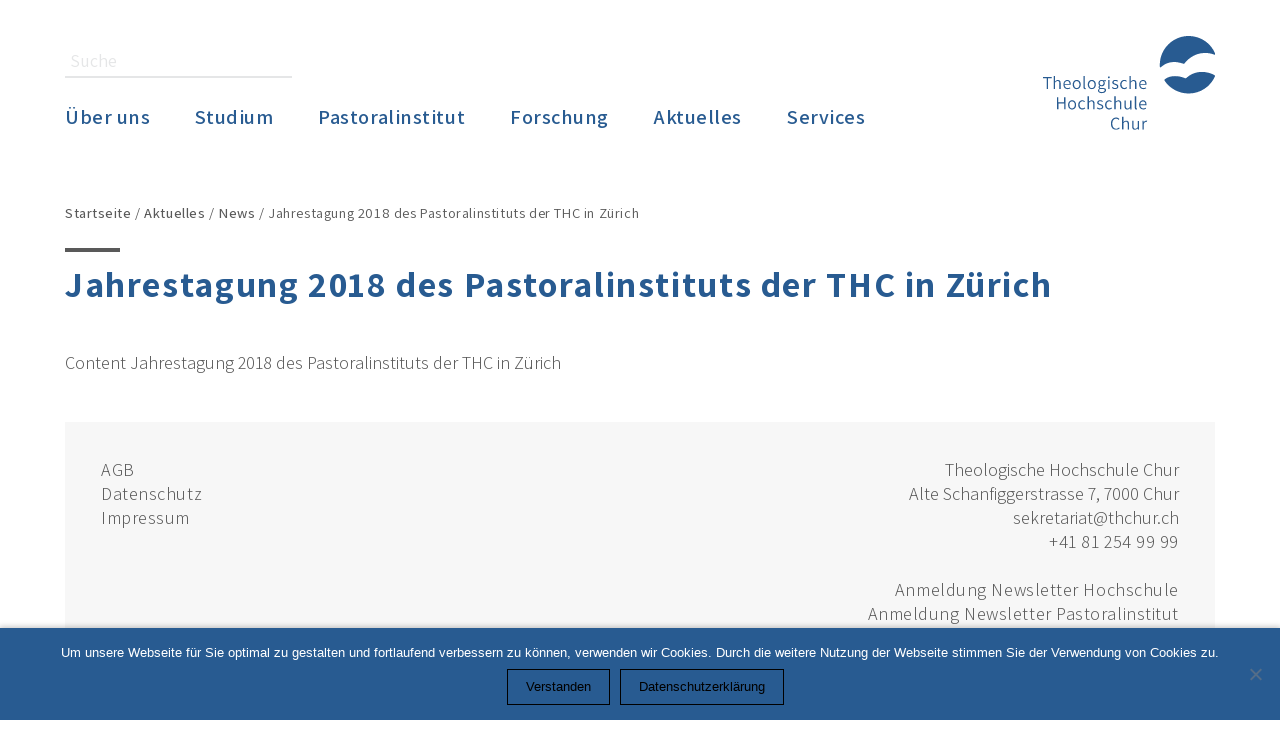

--- FILE ---
content_type: text/html; charset=UTF-8
request_url: https://thchur.ch/jahrestagung-2018-des-pastoralinstituts-der-thc-in-zuerich/
body_size: 8353
content:
<!DOCTYPE html>
<html lang="de-CH">
<head>
    <meta charset="utf-8">
    <meta name="viewport" content="width=device-width, minimum-scale=1.0, maximum-scale=1.0, user-scalable=no">
    <meta name="format-detection" content="telephone=no">
    <link href="https://fonts.googleapis.com/css?family=Assistant:300,400,500,600,700" rel="stylesheet">
    <link rel="shortcut icon" href="https://thchur.ch/app/themes/thchur_miux/dist/images/favicon-thc.png" type="image/png">
    <link rel="stylesheet" href="https://use.fontawesome.com/releases/v5.5.0/css/all.css" integrity="sha384-B4dIYHKNBt8Bc12p+WXckhzcICo0wtJAoU8YZTY5qE0Id1GSseTk6S+L3BlXeVIU" crossorigin="anonymous">
    <link rel="stylesheet" href="https://thchur.ch/app/themes/thchur_miux/dist/styles/main.css?v=c866c5148efe0695a988f669c59013dd">

    <!-- START HEAD -->
    <title>Jahrestagung 2018 des Pastoralinstituts der THC in Zürich &ndash; Theologische Hochschule Chur</title>
	<style>img:is([sizes="auto" i], [sizes^="auto," i]) { contain-intrinsic-size: 3000px 1500px }</style>
	
<!-- The SEO Framework von Sybre Waaijer -->
<link rel="canonical" href="https://thchur.ch/jahrestagung-2018-des-pastoralinstituts-der-thc-in-zuerich/" />
<meta property="og:type" content="article" />
<meta property="og:locale" content="de_DE" />
<meta property="og:site_name" content="Theologische Hochschule Chur" />
<meta property="og:title" content="Jahrestagung 2018 des Pastoralinstituts der THC in Zürich &ndash; Theologische Hochschule Chur" />
<meta property="og:url" content="https://thchur.ch/jahrestagung-2018-des-pastoralinstituts-der-thc-in-zuerich/" />
<meta property="article:published_time" content="2018-08-15T14:40:43+00:00" />
<meta property="article:modified_time" content="2018-11-29T13:41:10+00:00" />
<meta name="twitter:card" content="summary_large_image" />
<meta name="twitter:title" content="Jahrestagung 2018 des Pastoralinstituts der THC in Zürich &ndash; Theologische Hochschule Chur" />
<script type="application/ld+json">{"@context":"https://schema.org","@graph":[{"@type":"WebSite","@id":"https://thchur.ch/#/schema/WebSite","url":"https://thchur.ch/","name":"Theologische Hochschule Chur","inLanguage":"de-CH","potentialAction":{"@type":"SearchAction","target":{"@type":"EntryPoint","urlTemplate":"https://thchur.ch/search/{search_term_string}/"},"query-input":"required name=search_term_string"},"publisher":{"@type":"Organization","@id":"https://thchur.ch/#/schema/Organization","name":"Theologische Hochschule Chur","url":"https://thchur.ch/"}},{"@type":"WebPage","@id":"https://thchur.ch/jahrestagung-2018-des-pastoralinstituts-der-thc-in-zuerich/","url":"https://thchur.ch/jahrestagung-2018-des-pastoralinstituts-der-thc-in-zuerich/","name":"Jahrestagung 2018 des Pastoralinstituts der THC in Zürich &ndash; Theologische Hochschule Chur","inLanguage":"de-CH","isPartOf":{"@id":"https://thchur.ch/#/schema/WebSite"},"breadcrumb":{"@type":"BreadcrumbList","@id":"https://thchur.ch/#/schema/BreadcrumbList","itemListElement":[{"@type":"ListItem","position":1,"item":"https://thchur.ch/","name":"Theologische Hochschule Chur"},{"@type":"ListItem","position":2,"item":"https://thchur.ch/category/jahr/","name":"Kategorie: Jahr"},{"@type":"ListItem","position":3,"item":"https://thchur.ch/category/jahr/2018/","name":"Kategorie: 2018"},{"@type":"ListItem","position":4,"name":"Jahrestagung 2018 des Pastoralinstituts der THC in Zürich"}]},"potentialAction":{"@type":"ReadAction","target":"https://thchur.ch/jahrestagung-2018-des-pastoralinstituts-der-thc-in-zuerich/"},"datePublished":"2018-08-15T14:40:43+00:00","dateModified":"2018-11-29T13:41:10+00:00","author":{"@type":"Person","@id":"https://thchur.ch/#/schema/Person/63e98c4711260da57a0a70d23ccbfba7","name":"miux"}}]}</script>
<!-- / The SEO Framework von Sybre Waaijer | 12.61ms meta | 0.32ms boot -->

<link rel='stylesheet' id='wp-block-library-css' href='https://thchur.ch/wp/wp-includes/css/dist/block-library/style.min.css' type='text/css' media='all' />
<style id='classic-theme-styles-inline-css' type='text/css'>
/*! This file is auto-generated */
.wp-block-button__link{color:#fff;background-color:#32373c;border-radius:9999px;box-shadow:none;text-decoration:none;padding:calc(.667em + 2px) calc(1.333em + 2px);font-size:1.125em}.wp-block-file__button{background:#32373c;color:#fff;text-decoration:none}
</style>
<style id='global-styles-inline-css' type='text/css'>
:root{--wp--preset--aspect-ratio--square: 1;--wp--preset--aspect-ratio--4-3: 4/3;--wp--preset--aspect-ratio--3-4: 3/4;--wp--preset--aspect-ratio--3-2: 3/2;--wp--preset--aspect-ratio--2-3: 2/3;--wp--preset--aspect-ratio--16-9: 16/9;--wp--preset--aspect-ratio--9-16: 9/16;--wp--preset--color--black: #000000;--wp--preset--color--cyan-bluish-gray: #abb8c3;--wp--preset--color--white: #ffffff;--wp--preset--color--pale-pink: #f78da7;--wp--preset--color--vivid-red: #cf2e2e;--wp--preset--color--luminous-vivid-orange: #ff6900;--wp--preset--color--luminous-vivid-amber: #fcb900;--wp--preset--color--light-green-cyan: #7bdcb5;--wp--preset--color--vivid-green-cyan: #00d084;--wp--preset--color--pale-cyan-blue: #8ed1fc;--wp--preset--color--vivid-cyan-blue: #0693e3;--wp--preset--color--vivid-purple: #9b51e0;--wp--preset--gradient--vivid-cyan-blue-to-vivid-purple: linear-gradient(135deg,rgba(6,147,227,1) 0%,rgb(155,81,224) 100%);--wp--preset--gradient--light-green-cyan-to-vivid-green-cyan: linear-gradient(135deg,rgb(122,220,180) 0%,rgb(0,208,130) 100%);--wp--preset--gradient--luminous-vivid-amber-to-luminous-vivid-orange: linear-gradient(135deg,rgba(252,185,0,1) 0%,rgba(255,105,0,1) 100%);--wp--preset--gradient--luminous-vivid-orange-to-vivid-red: linear-gradient(135deg,rgba(255,105,0,1) 0%,rgb(207,46,46) 100%);--wp--preset--gradient--very-light-gray-to-cyan-bluish-gray: linear-gradient(135deg,rgb(238,238,238) 0%,rgb(169,184,195) 100%);--wp--preset--gradient--cool-to-warm-spectrum: linear-gradient(135deg,rgb(74,234,220) 0%,rgb(151,120,209) 20%,rgb(207,42,186) 40%,rgb(238,44,130) 60%,rgb(251,105,98) 80%,rgb(254,248,76) 100%);--wp--preset--gradient--blush-light-purple: linear-gradient(135deg,rgb(255,206,236) 0%,rgb(152,150,240) 100%);--wp--preset--gradient--blush-bordeaux: linear-gradient(135deg,rgb(254,205,165) 0%,rgb(254,45,45) 50%,rgb(107,0,62) 100%);--wp--preset--gradient--luminous-dusk: linear-gradient(135deg,rgb(255,203,112) 0%,rgb(199,81,192) 50%,rgb(65,88,208) 100%);--wp--preset--gradient--pale-ocean: linear-gradient(135deg,rgb(255,245,203) 0%,rgb(182,227,212) 50%,rgb(51,167,181) 100%);--wp--preset--gradient--electric-grass: linear-gradient(135deg,rgb(202,248,128) 0%,rgb(113,206,126) 100%);--wp--preset--gradient--midnight: linear-gradient(135deg,rgb(2,3,129) 0%,rgb(40,116,252) 100%);--wp--preset--font-size--small: 13px;--wp--preset--font-size--medium: 20px;--wp--preset--font-size--large: 36px;--wp--preset--font-size--x-large: 42px;--wp--preset--spacing--20: 0.44rem;--wp--preset--spacing--30: 0.67rem;--wp--preset--spacing--40: 1rem;--wp--preset--spacing--50: 1.5rem;--wp--preset--spacing--60: 2.25rem;--wp--preset--spacing--70: 3.38rem;--wp--preset--spacing--80: 5.06rem;--wp--preset--shadow--natural: 6px 6px 9px rgba(0, 0, 0, 0.2);--wp--preset--shadow--deep: 12px 12px 50px rgba(0, 0, 0, 0.4);--wp--preset--shadow--sharp: 6px 6px 0px rgba(0, 0, 0, 0.2);--wp--preset--shadow--outlined: 6px 6px 0px -3px rgba(255, 255, 255, 1), 6px 6px rgba(0, 0, 0, 1);--wp--preset--shadow--crisp: 6px 6px 0px rgba(0, 0, 0, 1);}:where(.is-layout-flex){gap: 0.5em;}:where(.is-layout-grid){gap: 0.5em;}body .is-layout-flex{display: flex;}.is-layout-flex{flex-wrap: wrap;align-items: center;}.is-layout-flex > :is(*, div){margin: 0;}body .is-layout-grid{display: grid;}.is-layout-grid > :is(*, div){margin: 0;}:where(.wp-block-columns.is-layout-flex){gap: 2em;}:where(.wp-block-columns.is-layout-grid){gap: 2em;}:where(.wp-block-post-template.is-layout-flex){gap: 1.25em;}:where(.wp-block-post-template.is-layout-grid){gap: 1.25em;}.has-black-color{color: var(--wp--preset--color--black) !important;}.has-cyan-bluish-gray-color{color: var(--wp--preset--color--cyan-bluish-gray) !important;}.has-white-color{color: var(--wp--preset--color--white) !important;}.has-pale-pink-color{color: var(--wp--preset--color--pale-pink) !important;}.has-vivid-red-color{color: var(--wp--preset--color--vivid-red) !important;}.has-luminous-vivid-orange-color{color: var(--wp--preset--color--luminous-vivid-orange) !important;}.has-luminous-vivid-amber-color{color: var(--wp--preset--color--luminous-vivid-amber) !important;}.has-light-green-cyan-color{color: var(--wp--preset--color--light-green-cyan) !important;}.has-vivid-green-cyan-color{color: var(--wp--preset--color--vivid-green-cyan) !important;}.has-pale-cyan-blue-color{color: var(--wp--preset--color--pale-cyan-blue) !important;}.has-vivid-cyan-blue-color{color: var(--wp--preset--color--vivid-cyan-blue) !important;}.has-vivid-purple-color{color: var(--wp--preset--color--vivid-purple) !important;}.has-black-background-color{background-color: var(--wp--preset--color--black) !important;}.has-cyan-bluish-gray-background-color{background-color: var(--wp--preset--color--cyan-bluish-gray) !important;}.has-white-background-color{background-color: var(--wp--preset--color--white) !important;}.has-pale-pink-background-color{background-color: var(--wp--preset--color--pale-pink) !important;}.has-vivid-red-background-color{background-color: var(--wp--preset--color--vivid-red) !important;}.has-luminous-vivid-orange-background-color{background-color: var(--wp--preset--color--luminous-vivid-orange) !important;}.has-luminous-vivid-amber-background-color{background-color: var(--wp--preset--color--luminous-vivid-amber) !important;}.has-light-green-cyan-background-color{background-color: var(--wp--preset--color--light-green-cyan) !important;}.has-vivid-green-cyan-background-color{background-color: var(--wp--preset--color--vivid-green-cyan) !important;}.has-pale-cyan-blue-background-color{background-color: var(--wp--preset--color--pale-cyan-blue) !important;}.has-vivid-cyan-blue-background-color{background-color: var(--wp--preset--color--vivid-cyan-blue) !important;}.has-vivid-purple-background-color{background-color: var(--wp--preset--color--vivid-purple) !important;}.has-black-border-color{border-color: var(--wp--preset--color--black) !important;}.has-cyan-bluish-gray-border-color{border-color: var(--wp--preset--color--cyan-bluish-gray) !important;}.has-white-border-color{border-color: var(--wp--preset--color--white) !important;}.has-pale-pink-border-color{border-color: var(--wp--preset--color--pale-pink) !important;}.has-vivid-red-border-color{border-color: var(--wp--preset--color--vivid-red) !important;}.has-luminous-vivid-orange-border-color{border-color: var(--wp--preset--color--luminous-vivid-orange) !important;}.has-luminous-vivid-amber-border-color{border-color: var(--wp--preset--color--luminous-vivid-amber) !important;}.has-light-green-cyan-border-color{border-color: var(--wp--preset--color--light-green-cyan) !important;}.has-vivid-green-cyan-border-color{border-color: var(--wp--preset--color--vivid-green-cyan) !important;}.has-pale-cyan-blue-border-color{border-color: var(--wp--preset--color--pale-cyan-blue) !important;}.has-vivid-cyan-blue-border-color{border-color: var(--wp--preset--color--vivid-cyan-blue) !important;}.has-vivid-purple-border-color{border-color: var(--wp--preset--color--vivid-purple) !important;}.has-vivid-cyan-blue-to-vivid-purple-gradient-background{background: var(--wp--preset--gradient--vivid-cyan-blue-to-vivid-purple) !important;}.has-light-green-cyan-to-vivid-green-cyan-gradient-background{background: var(--wp--preset--gradient--light-green-cyan-to-vivid-green-cyan) !important;}.has-luminous-vivid-amber-to-luminous-vivid-orange-gradient-background{background: var(--wp--preset--gradient--luminous-vivid-amber-to-luminous-vivid-orange) !important;}.has-luminous-vivid-orange-to-vivid-red-gradient-background{background: var(--wp--preset--gradient--luminous-vivid-orange-to-vivid-red) !important;}.has-very-light-gray-to-cyan-bluish-gray-gradient-background{background: var(--wp--preset--gradient--very-light-gray-to-cyan-bluish-gray) !important;}.has-cool-to-warm-spectrum-gradient-background{background: var(--wp--preset--gradient--cool-to-warm-spectrum) !important;}.has-blush-light-purple-gradient-background{background: var(--wp--preset--gradient--blush-light-purple) !important;}.has-blush-bordeaux-gradient-background{background: var(--wp--preset--gradient--blush-bordeaux) !important;}.has-luminous-dusk-gradient-background{background: var(--wp--preset--gradient--luminous-dusk) !important;}.has-pale-ocean-gradient-background{background: var(--wp--preset--gradient--pale-ocean) !important;}.has-electric-grass-gradient-background{background: var(--wp--preset--gradient--electric-grass) !important;}.has-midnight-gradient-background{background: var(--wp--preset--gradient--midnight) !important;}.has-small-font-size{font-size: var(--wp--preset--font-size--small) !important;}.has-medium-font-size{font-size: var(--wp--preset--font-size--medium) !important;}.has-large-font-size{font-size: var(--wp--preset--font-size--large) !important;}.has-x-large-font-size{font-size: var(--wp--preset--font-size--x-large) !important;}
:where(.wp-block-post-template.is-layout-flex){gap: 1.25em;}:where(.wp-block-post-template.is-layout-grid){gap: 1.25em;}
:where(.wp-block-columns.is-layout-flex){gap: 2em;}:where(.wp-block-columns.is-layout-grid){gap: 2em;}
:root :where(.wp-block-pullquote){font-size: 1.5em;line-height: 1.6;}
</style>
<link rel='stylesheet' id='contact-form-7-css' href='https://thchur.ch/app/plugins/contact-form-7/includes/css/styles.css' type='text/css' media='all' />
<link rel='stylesheet' id='cookie-notice-front-css' href='https://thchur.ch/app/plugins/cookie-notice/css/front.min.css' type='text/css' media='all' />
<link rel='stylesheet' id='eeb-css-frontend-css' href='https://thchur.ch/app/plugins/email-encoder-bundle/core/includes/assets/css/style.css' type='text/css' media='all' />
<script type="text/javascript" src="https://thchur.ch/wp/wp-includes/js/jquery/jquery.min.js" id="jquery-core-js"></script>
<script type="text/javascript" src="https://thchur.ch/wp/wp-includes/js/jquery/jquery-migrate.min.js" id="jquery-migrate-js"></script>
<script type="text/javascript" src="https://thchur.ch/app/plugins/email-encoder-bundle/core/includes/assets/js/custom.js" id="eeb-js-frontend-js"></script>
<link rel="alternate" title="oEmbed (JSON)" type="application/json+oembed" href="https://thchur.ch/wp-json/oembed/1.0/embed?url=https%3A%2F%2Fthchur.ch%2Fjahrestagung-2018-des-pastoralinstituts-der-thc-in-zuerich%2F" />
<link rel="alternate" title="oEmbed (XML)" type="text/xml+oembed" href="https://thchur.ch/wp-json/oembed/1.0/embed?url=https%3A%2F%2Fthchur.ch%2Fjahrestagung-2018-des-pastoralinstituts-der-thc-in-zuerich%2F&#038;format=xml" />
    <!-- END HEAD -->
</head>
<body class="wp-singular post-template-default single single-post postid-203 single-format-standard wp-theme-thchur_miux wp-child-theme-thchur_miux l-body cookies-not-set">


<header class="l-header">

    <div class="l-header__inner">
        
        <button class="m-hamburger">
            <div class="m-hamburger__icon"></div>
        </button>

        <div class="m-navigation">
            <div class="m-navigation__close"></div>
            <div class="m-navigation__inner">
                
                <div class="m-navigation__controls">
                    <button class="m-navigation__back"><img src="https://thchur.ch/app/themes/thchur_miux/dist/images/arrow-blue.svg" alt=""></button>
                    <p class="m-navigation__title">Menü</p>
                    <button class="m-hamburger m-hamburger--insidenav">
                        <div class="m-hamburger__icon"></div>
                    </button>
                </div>

                <div class="m-navigation__container">

                    <div class="m-section m-section--search">
    <div class="m-section__inner">
    	<div class="m-search">		
	        <form action="https://thchur.ch" method="get">
	            <input placeholder="Suche" autocomplete="off" type="search" value="" name="s">
	        	<div class="m-search__img"><img src="https://thchur.ch/app/themes/thchur_miux/dist/images/glass.svg" alt=""></div>
	        </form>
    	</div>
    </div>
</div>

                    <nav class="l-nav">
                        <div class="l-nav__inner">
                            
                            <nav class="m-mainnav">
    <ul id="menu-hauptmenu" class="m-menu m-mainnav__menu"><li id="menu-item-149" class="menu-item menu-item-type-post_type menu-item-object-page menu-item-has-children menu-item-149"><a href="https://thchur.ch/ueber-uns/">Über uns</a>
<ul class="sub-menu">
	<li id="menu-item-150" class="menu-item menu-item-type-post_type menu-item-object-page menu-item-has-children menu-item-150"><a href="https://thchur.ch/ueber-uns/organisation/">Organisation</a>
	<ul class="sub-menu">
		<li id="menu-item-382" class="menu-item menu-item-type-post_type menu-item-object-page menu-item-382"><a href="https://thchur.ch/ueber-uns/organisation/leitung/">Leitung</a></li>
		<li id="menu-item-151" class="menu-item menu-item-type-post_type menu-item-object-page menu-item-151"><a href="https://thchur.ch/ueber-uns/organisation/lehrstuehle/">Lehrstühle</a></li>
		<li id="menu-item-10455" class="menu-item menu-item-type-post_type menu-item-object-page menu-item-10455"><a href="https://thchur.ch/gastprofessoren/">Gastprofessoren</a></li>
		<li id="menu-item-1250" class="menu-item menu-item-type-post_type menu-item-object-page menu-item-1250"><a href="https://thchur.ch/ueber-uns/organisation/dozierende/">Dozierende</a></li>
		<li id="menu-item-1253" class="menu-item menu-item-type-post_type menu-item-object-page menu-item-1253"><a href="https://thchur.ch/ueber-uns/organisation/lehrbeauftragte/">Lehrbeauftragte</a></li>
		<li id="menu-item-383" class="menu-item menu-item-type-post_type menu-item-object-page menu-item-383"><a href="https://thchur.ch/ueber-uns/organisation/honorarprofessoren-emeriti/">Honorarprofessoren / Emeriti</a></li>
		<li id="menu-item-4733" class="menu-item menu-item-type-post_type menu-item-object-page menu-item-4733"><a href="https://thchur.ch/ueber-uns/organisation/sexualisierte-gewalt/">Sexualisierte Gewalt, Übergriffigkeit und jedweder Missbrauch</a></li>
		<li id="menu-item-12665" class="menu-item menu-item-type-post_type menu-item-object-page menu-item-12665"><a href="https://thchur.ch/ueber-uns/foerderung-von-diversitaet-gleichstellung-und-inklusion/">Förderung von Diversität, Gleichstellung und Inklusion</a></li>
		<li id="menu-item-393" class="menu-item menu-item-type-custom menu-item-object-custom menu-item-393"><a target="_blank" href="https://www.priesterseminar-chur.ch/">Priesterseminar</a></li>
		<li id="menu-item-2479" class="menu-item menu-item-type-post_type menu-item-object-page menu-item-2479"><a href="https://thchur.ch/ueber-uns/organisation/mentorat/">Mentorat</a></li>
		<li id="menu-item-389" class="menu-item menu-item-type-post_type menu-item-object-page menu-item-389"><a href="https://thchur.ch/services/bibliothek/">Bibliothek</a></li>
		<li id="menu-item-1352" class="menu-item menu-item-type-post_type menu-item-object-page menu-item-1352"><a href="https://thchur.ch/ueber-uns/organisation/sekretariat/">Sekretariat</a></li>
	</ul>
</li>
	<li id="menu-item-388" class="menu-item menu-item-type-post_type menu-item-object-page menu-item-has-children menu-item-388"><a href="https://thchur.ch/ueber-uns/institution/">Institution</a>
	<ul class="sub-menu">
		<li id="menu-item-390" class="menu-item menu-item-type-post_type menu-item-object-page menu-item-390"><a href="https://thchur.ch/ueber-uns/institution/stiftung-freunde-der-thc/">Stiftung Freundinnen und Freunde der TH Chur</a></li>
		<li id="menu-item-2466" class="menu-item menu-item-type-post_type menu-item-object-page menu-item-2466"><a href="https://thchur.ch/ueber-uns/institution/alumni-netzwerk-freunde-und-foerderer-der-thc/">Alumni-Netzwerk der TH Chur</a></li>
		<li id="menu-item-392" class="menu-item menu-item-type-post_type menu-item-object-page menu-item-392"><a href="https://thchur.ch/ueber-uns/institution/maturapreis/">Churer Maturapreis für Religion</a></li>
		<li id="menu-item-391" class="menu-item menu-item-type-post_type menu-item-object-page menu-item-391"><a href="https://thchur.ch/ueber-uns/institution/akademische-verbindung-curiensis/">Akademische Verbindung Curiensis</a></li>
	</ul>
</li>
	<li id="menu-item-384" class="menu-item menu-item-type-post_type menu-item-object-page menu-item-has-children menu-item-384"><a href="https://thchur.ch/ueber-uns/profil/">Profil</a>
	<ul class="sub-menu">
		<li id="menu-item-385" class="menu-item menu-item-type-post_type menu-item-object-page menu-item-385"><a href="https://thchur.ch/ueber-uns/profil/zahlen-fakten-geschichte/">Zahlen, Fakten, Geschichte</a></li>
		<li id="menu-item-386" class="menu-item menu-item-type-post_type menu-item-object-page menu-item-386"><a href="https://thchur.ch/ueber-uns/profil/leitbild/">Leitbild, Strategien, Qualitätssicherungssystem</a></li>
		<li id="menu-item-1808" class="menu-item menu-item-type-post_type menu-item-object-page menu-item-1808"><a href="https://thchur.ch/ueber-uns/profil/jahresberichte/">Jahresberichte</a></li>
	</ul>
</li>
</ul>
</li>
<li id="menu-item-89" class="menu-item menu-item-type-post_type menu-item-object-page menu-item-has-children menu-item-89"><a href="https://thchur.ch/studium/">Studium</a>
<ul class="sub-menu">
	<li id="menu-item-4075" class="menu-item menu-item-type-custom menu-item-object-custom menu-item-has-children menu-item-4075"><a href="#">Die Studiengänge</a>
	<ul class="sub-menu">
		<li id="menu-item-420" class="menu-item menu-item-type-post_type menu-item-object-page menu-item-420"><a href="https://thchur.ch/studium/uebersicht/">Übersicht</a></li>
		<li id="menu-item-512" class="menu-item menu-item-type-post_type menu-item-object-page menu-item-512"><a href="https://thchur.ch/studium/bachelor/">Bachelor</a></li>
		<li id="menu-item-95" class="menu-item menu-item-type-post_type menu-item-object-page menu-item-95"><a href="https://thchur.ch/studium/master/">Master</a></li>
		<li id="menu-item-12537" class="menu-item menu-item-type-post_type menu-item-object-page menu-item-12537"><a href="https://thchur.ch/studium/kirchlicher-studiengang-seelsorge/">Kirchliche Studiengänge Seelsorge</a></li>
		<li id="menu-item-94" class="menu-item menu-item-type-post_type menu-item-object-page menu-item-94"><a href="https://thchur.ch/studium/kanonisches-lizentiat/">Kanonisches Lizentiat</a></li>
		<li id="menu-item-93" class="menu-item menu-item-type-post_type menu-item-object-page menu-item-93"><a href="https://thchur.ch/studium/doktorat/">Doktorat</a></li>
		<li id="menu-item-5018" class="menu-item menu-item-type-post_type menu-item-object-page menu-item-5018"><a href="https://thchur.ch/studium/aws/">Aus- und Weiterbildung in Seelsorge AWS Schweiz</a></li>
		<li id="menu-item-92" class="menu-item menu-item-type-post_type menu-item-object-page menu-item-92"><a href="https://thchur.ch/studium/cas-studiengaenge/">CAS Studiengänge</a></li>
		<li id="menu-item-91" class="menu-item menu-item-type-post_type menu-item-object-page menu-item-91"><a href="https://thchur.ch/studium/promotionskolleg/">Promotionskolleg</a></li>
	</ul>
</li>
	<li id="menu-item-4076" class="menu-item menu-item-type-custom menu-item-object-custom menu-item-has-children menu-item-4076"><a href="#">Für Studieninteressierte</a>
	<ul class="sub-menu">
		<li id="menu-item-304" class="menu-item menu-item-type-post_type menu-item-object-page menu-item-304"><a href="https://thchur.ch/studium/studienberatung/">Studienberatung</a></li>
		<li id="menu-item-7180" class="menu-item menu-item-type-post_type menu-item-object-page menu-item-7180"><a href="https://thchur.ch/info/">Infoveranstaltungen Theologiestudium</a></li>
		<li id="menu-item-303" class="menu-item menu-item-type-post_type menu-item-object-page menu-item-303"><a href="https://thchur.ch/studium/anmeldung/">Zulassungsbedingungen und Immatrikulation</a></li>
		<li id="menu-item-90" class="menu-item menu-item-type-post_type menu-item-object-page menu-item-90"><a href="https://thchur.ch/studium/auslands-sabbatsemester/">Auslands- / Sabbatsemester</a></li>
	</ul>
</li>
</ul>
</li>
<li id="menu-item-1083" class="menu-item menu-item-type-post_type menu-item-object-page menu-item-has-children menu-item-1083"><a href="https://thchur.ch/pastoralinstitut/">Pastoralinstitut</a>
<ul class="sub-menu">
	<li id="menu-item-613" class="menu-item menu-item-type-post_type menu-item-object-page menu-item-613"><a href="https://thchur.ch/pastoralinstitut/team/">Team</a></li>
	<li id="menu-item-4578" class="menu-item menu-item-type-post_type menu-item-object-page menu-item-4578"><a href="https://thchur.ch/pastoralinstitut/aktuelles/">Aktuelles</a></li>
	<li id="menu-item-10924" class="menu-item menu-item-type-post_type menu-item-object-page menu-item-10924"><a href="https://thchur.ch/pi-forschung/">Forschung</a></li>
	<li id="menu-item-14656" class="menu-item menu-item-type-post_type menu-item-object-page menu-item-14656"><a href="https://thchur.ch/cas-gemeinde-leiten/">CAS Gemeinde leiten</a></li>
	<li id="menu-item-1690" class="menu-item menu-item-type-post_type menu-item-object-page menu-item-1690"><a href="https://thchur.ch/pastoralinstitut/cpt-ausbildung/">CPT-Ausbildung</a></li>
	<li id="menu-item-617" class="menu-item menu-item-type-post_type menu-item-object-page menu-item-617"><a href="https://thchur.ch/pastoralinstitut/kooperationen/">Kooperationen</a></li>
	<li id="menu-item-319" class="menu-item menu-item-type-post_type menu-item-object-page menu-item-319"><a href="https://thchur.ch/pastoralinstitut/newsletter/">Newsletter</a></li>
</ul>
</li>
<li id="menu-item-220" class="menu-item menu-item-type-post_type menu-item-object-page menu-item-has-children menu-item-220"><a href="https://thchur.ch/forschung/">Forschung</a>
<ul class="sub-menu">
	<li id="menu-item-8965" class="menu-item menu-item-type-post_type menu-item-object-page menu-item-8965"><a href="https://thchur.ch/forschung/">Publikationen</a></li>
	<li id="menu-item-12526" class="menu-item menu-item-type-post_type menu-item-object-page menu-item-12526"><a href="https://thchur.ch/forschung/forschungsstrategie/">Forschungsstrategie</a></li>
	<li id="menu-item-350" class="menu-item menu-item-type-post_type menu-item-object-page menu-item-350"><a href="https://thchur.ch/forschung/forschungsbericht/">Forschungsbericht</a></li>
	<li id="menu-item-13989" class="menu-item menu-item-type-post_type menu-item-object-page menu-item-13989"><a href="https://thchur.ch/forschung/forschungsprojekte/">Forschungsprojekte</a></li>
	<li id="menu-item-11771" class="menu-item menu-item-type-post_type menu-item-object-page menu-item-11771"><a href="https://thchur.ch/mittelbau/">Mittelbau</a></li>
	<li id="menu-item-353" class="menu-item menu-item-type-post_type menu-item-object-page menu-item-353"><a href="https://thchur.ch/forschung/publikationsreihen/">Publikationsreihen</a></li>
	<li id="menu-item-221" class="menu-item menu-item-type-post_type menu-item-object-page menu-item-221"><a href="https://thchur.ch/forschung/kooperationen/">Kooperationen</a></li>
	<li id="menu-item-352" class="menu-item menu-item-type-post_type menu-item-object-page menu-item-352"><a href="https://thchur.ch/movetia-internationale-aktivitaeten/">Movetia / Internationale Aktivitäten</a></li>
	<li id="menu-item-356" class="menu-item menu-item-type-post_type menu-item-object-page menu-item-356"><a href="https://thchur.ch/forschung/kontakt/">Kontakt</a></li>
</ul>
</li>
<li id="menu-item-193" class="menu-item menu-item-type-post_type menu-item-object-page menu-item-has-children menu-item-193"><a href="https://thchur.ch/aktuelles/">Aktuelles</a>
<ul class="sub-menu">
	<li id="menu-item-207" class="menu-item menu-item-type-post_type menu-item-object-page menu-item-207"><a href="https://thchur.ch/aktuelles/news/">News</a></li>
	<li id="menu-item-194" class="menu-item menu-item-type-post_type menu-item-object-page menu-item-194"><a href="https://thchur.ch/aktuelles/veranstaltungen/">Veranstaltungen</a></li>
	<li id="menu-item-12580" class="menu-item menu-item-type-post_type menu-item-object-page menu-item-12580"><a href="https://thchur.ch/maurice-zundel/">Maurice Zundel: 1897–1975 (Blog)</a></li>
	<li id="menu-item-13141" class="menu-item menu-item-type-post_type menu-item-object-page menu-item-13141"><a href="https://thchur.ch/biodiversitaet/">Nachhaltigkeitskultur</a></li>
	<li id="menu-item-394" class="menu-item menu-item-type-custom menu-item-object-custom menu-item-394"><a target="_blank" href="https://wp.thchur.ch">100 Sekunden Religion</a></li>
</ul>
</li>
<li id="menu-item-280" class="menu-item menu-item-type-post_type menu-item-object-page menu-item-has-children menu-item-280"><a href="https://thchur.ch/services/">Services</a>
<ul class="sub-menu">
	<li id="menu-item-11708" class="menu-item menu-item-type-post_type menu-item-object-page menu-item-11708"><a href="https://thchur.ch/vlv2024-uebersicht/">Vorlesungsverzeichnis 2024-2025</a></li>
	<li id="menu-item-13638" class="menu-item menu-item-type-post_type menu-item-object-page menu-item-13638"><a href="https://thchur.ch/vlv2025-uebersicht/">Vorlesungsverzeichnis 2025-2026</a></li>
	<li id="menu-item-281" class="menu-item menu-item-type-post_type menu-item-object-page menu-item-281"><a href="https://thchur.ch/services/bibliothek/">Bibliothek</a></li>
	<li id="menu-item-292" class="menu-item menu-item-type-post_type menu-item-object-page menu-item-292"><a href="https://thchur.ch/services/studierendenschaft/">Studierendenschaft</a></li>
	<li id="menu-item-291" class="menu-item menu-item-type-post_type menu-item-object-page menu-item-291"><a href="https://thchur.ch/services/studienordnungen-reglemente/">Studienordnungen &#038;  Reglemente</a></li>
	<li id="menu-item-8190" class="menu-item menu-item-type-post_type menu-item-object-page menu-item-8190"><a href="https://thchur.ch/studium/anmeldung/">Zulassungsbedingungen und Immatrikulation</a></li>
	<li id="menu-item-293" class="menu-item menu-item-type-post_type menu-item-object-page menu-item-293"><a href="https://thchur.ch/services/tutorat/">Tutorat</a></li>
	<li id="menu-item-284" class="menu-item menu-item-type-post_type menu-item-object-page menu-item-284"><a href="https://thchur.ch/services/hochschulsport/">Hochschulsport</a></li>
	<li id="menu-item-288" class="menu-item menu-item-type-post_type menu-item-object-page menu-item-288"><a href="https://thchur.ch/services/militaerdienst/">Militärdienst</a></li>
	<li id="menu-item-287" class="menu-item menu-item-type-post_type menu-item-object-page menu-item-287"><a href="https://thchur.ch/services/legitimationskarte/">Legitimationskarte</a></li>
	<li id="menu-item-289" class="menu-item menu-item-type-post_type menu-item-object-page menu-item-289"><a href="https://thchur.ch/services/mobilitaet/">Mobilität</a></li>
	<li id="menu-item-286" class="menu-item menu-item-type-post_type menu-item-object-page menu-item-286"><a href="https://thchur.ch/services/kontakt/">Kontakt</a></li>
</ul>
</li>
</ul></nav>                            
                        </div>
                    </nav>
                    
                </div>        

            </div>
           
        </div>

        <div class="m-logo__container">
            <a href="https://thchur.ch">
                <img src="https://thchur.ch/app/themes/thchur_miux/dist/images/logo.svg" alt="" class="m-logo">
                
                <img src="https://thchur.ch/app/themes/thchur_miux/dist/images/logosmall.svg" alt="" class="m-logo__small">
            </a>
        </div>

    </div>
</header>

<main class="l-main">

 
<div class="m-section m-section--breadcrumb"><div class="m-section__inner"><nav class="m-breadcrumbs"><div class="m-breadcrumbs__inner"><a class="m-breadcrumb__link" href="https://thchur.ch">Startseite</a> / <a class="m-breadcrumb__link" href="https://thchur.ch/aktuelles/">Aktuelles</a> / <a class="m-breadcrumb__link" href="https://thchur.ch/aktuelles/news/">News</a> / <span class="m-breadcrumb__link"">Jahrestagung 2018 des Pastoralinstituts der THC in Zürich</span></div></nav></div></div><div class="m-section m-section--title">
    <div class="m-section__inner">
    <h1>Jahrestagung 2018 des Pastoralinstituts der THC in Zürich</h1>    </div>
</div>


    <div class="m-section m-section--textimage">
        <div class="m-section__inner">
            <p>Content Jahrestagung 2018 des Pastoralinstituts der THC in Zürich</p>
        </div>
    </div>
	</main>

	<footer class="l-footer">
	
		<div class="l-footer__inner">
                    <div class="l-footer__column">
            <p><a href="#">AGB</a></p>
<p><a href="https://thchur.ch/datenschutz/" target="_blank" rel="noopener">Datenschutz</a></p>
<p><a href="https://thchur.ch/impressum/" target="_blank" rel="noopener">Impressum</a></p>
        </div>
                <div class="l-footer__column">
            <p>Theologische Hochschule Chur<br />
Alte Schanfiggerstrasse 7, 7000 Chur<br />
<span id="eeb-255989-98274"></span><script type="text/javascript">(function() {var ml="ukctrhsa40i%.e",mi="6=14=374:73;89352504<25",o="";for(var j=0,l=mi.length;j<l;j++) {o+=ml.charAt(mi.charCodeAt(j)-48);}document.getElementById("eeb-255989-98274").innerHTML = decodeURIComponent(o);}());</script><noscript>*protected email*</noscript><br />
<a href="tel:+41 81 254 99 99">+41 81 254 99 99</a></p>
<p>&nbsp;</p>
<p><a href="https://thchur.us19.list-manage.com/subscribe?u=c4670f72b28e21b6b2c956ae0&amp;id=184d249f15">Anmeldung Newsletter Hochschule</a></p>
<p><a href="https://thchur.us19.list-manage.com/subscribe?u=c4670f72b28e21b6b2c956ae0&amp;id=243c50e12c">Anmeldung Newsletter Pastoralinstitut</a></p>

                    <div class="m-social">

                        
                                
                                    <a target="_blank" class="m-social__link" href="https://www.instagram.com/thchur.ch/"><i class="m-social__icon fab fa-instagram"></i></a>


                                                                
                        
                                
                                    <a target="_blank" class="m-social__link" href="https://facebook.com/TheologischeHochschuleChur/"><i class="m-social__icon fab fa-facebook"></i></a>
                                
                                                                
                        
                        <a target="_blank" class="m-social__link" href="https://ch.linkedin.com/company/thchur"><i class="m-social__icon fab fa-linkedin"></i></a>

                    </div>

                        </div>
        

        </div>

	</footer>

	<!-- START FOOTER -->
	<script type="speculationrules">
{"prefetch":[{"source":"document","where":{"and":[{"href_matches":"\/*"},{"not":{"href_matches":["\/wp\/wp-*.php","\/wp\/wp-admin\/*","\/app\/uploads\/*","\/app\/*","\/app\/plugins\/*","\/app\/themes\/thchur_miux\/*","\/*\\?(.+)"]}},{"not":{"selector_matches":"a[rel~=\"nofollow\"]"}},{"not":{"selector_matches":".no-prefetch, .no-prefetch a"}}]},"eagerness":"conservative"}]}
</script>
<script type="text/javascript" src="https://thchur.ch/wp/wp-includes/js/dist/hooks.min.js" id="wp-hooks-js"></script>
<script type="text/javascript" src="https://thchur.ch/wp/wp-includes/js/dist/i18n.min.js" id="wp-i18n-js"></script>
<script type="text/javascript" id="wp-i18n-js-after">
/* <![CDATA[ */
wp.i18n.setLocaleData( { 'text direction\u0004ltr': [ 'ltr' ] } );
/* ]]> */
</script>
<script type="text/javascript" src="https://thchur.ch/app/plugins/contact-form-7/includes/swv/js/index.js" id="swv-js"></script>
<script type="text/javascript" id="contact-form-7-js-before">
/* <![CDATA[ */
var wpcf7 = {
    "api": {
        "root": "https:\/\/thchur.ch\/wp-json\/",
        "namespace": "contact-form-7\/v1"
    }
};
/* ]]> */
</script>
<script type="text/javascript" src="https://thchur.ch/app/plugins/contact-form-7/includes/js/index.js" id="contact-form-7-js"></script>
<script type="text/javascript" id="cookie-notice-front-js-before">
/* <![CDATA[ */
var cnArgs = {"ajaxUrl":"https:\/\/thchur.ch\/wp\/wp-admin\/admin-ajax.php","nonce":"2599fe8cf1","hideEffect":"fade","position":"bottom","onScroll":false,"onScrollOffset":100,"onClick":false,"cookieName":"cookie_notice_accepted","cookieTime":2147483647,"cookieTimeRejected":2592000,"globalCookie":false,"redirection":false,"cache":false,"revokeCookies":false,"revokeCookiesOpt":"automatic"};
/* ]]> */
</script>
<script type="text/javascript" src="https://thchur.ch/app/plugins/cookie-notice/js/front.min.js" id="cookie-notice-front-js"></script>

		<!-- Cookie Notice plugin v2.5.9 by Hu-manity.co https://hu-manity.co/ -->
		<div id="cookie-notice" role="dialog" class="cookie-notice-hidden cookie-revoke-hidden cn-position-bottom" aria-label="Cookie Notice" style="background-color: rgba(0,0,0,1);"><div class="cookie-notice-container" style="color: #fff"><span id="cn-notice-text" class="cn-text-container">Um unsere Webseite für Sie optimal zu gestalten und fortlaufend verbessern zu können, verwenden wir Cookies. Durch die weitere Nutzung der Webseite stimmen Sie der Verwendung von Cookies zu.</span><span id="cn-notice-buttons" class="cn-buttons-container"><button id="cn-accept-cookie" data-cookie-set="accept" class="cn-set-cookie cn-button cn-button-custom button" aria-label="Verstanden">Verstanden</button><button data-link-url="https://thchur.ch/datenschutz/" data-link-target="_blank" id="cn-more-info" class="cn-more-info cn-button cn-button-custom button" aria-label="Datenschutzerklärung">Datenschutzerklärung</button></span><button id="cn-close-notice" data-cookie-set="accept" class="cn-close-icon" aria-label="Nein"></button></div>
			
		</div>
		<!-- / Cookie Notice plugin -->	<!-- END FOOTER -->
		<script src="https://thchur.ch/app/themes/thchur_miux/dist/scripts/manifest.js?v=0839bd15d448f242cbb8ef3ca8893142"></script>
	<script src="https://thchur.ch/app/themes/thchur_miux/dist/scripts/libraries.js?v=0d36d20a7250525b8ac873c7e53fcd68"></script>
	<script src="https://thchur.ch/app/themes/thchur_miux/dist/scripts/main.js?v=3d61a86fed42c77e5fe73b783b7a44cb"></script>
	<script> 
	    var gaProperty = 'UA-135770916-9';
	    var disableStr = 'ga-disable-' + gaProperty; 
	    if (document.cookie.indexOf(disableStr + '=true') > -1) { 
	        window[disableStr] = true;
	    } 
	    function gaOptout() { 
	        document.cookie = disableStr + '=true; expires=Thu, 31 Dec 2099 23:59:59 UTC; path=/'; 
	        window[disableStr] = true; 
	        alert('Das Tracking durch Google Analytics wurde in Ihrem Browser für diese Website deaktiviert.');
	    } 
	</script>

    <!-- Global site tag (gtag.js) - Google Analytics -->
    <script async src="https://www.googletagmanager.com/gtag/js?id=UA-135770916-9"></script>
    <script>
        window.dataLayer = window.dataLayer || [];
        function gtag(){dataLayer.push(arguments);}
        gtag('js', new Date());

        gtag('config', 'UA-135770916-9', { 'anonymize_ip': true });
    </script>

</body>
</html>

--- FILE ---
content_type: text/css
request_url: https://thchur.ch/app/themes/thchur_miux/dist/styles/main.css?v=c866c5148efe0695a988f669c59013dd
body_size: 7693
content:
@-ms-viewport{width:device-width}@-o-viewport{width:device-width}*,:after,:before{box-sizing:border-box;margin:0;padding:0}body,html{background-color:#fff}html{-webkit-text-size-adjust:none;-moz-text-size-adjust:none;text-size-adjust:none;text-rendering:optimizeLegibility;color:#000;font-size:100%;line-height:1.25;overflow-y:scroll}article,aside,figcaption,figure,footer,header,main,nav,section{display:block}p,ul{margin-bottom:1rem}ul{list-style:none;padding-left:25px}li{list-style-position:outside}pre{font-family:monospace;font-size:1rem;white-space:pre-line}b,strong{font-weight:700}a img{border:none}button,input,input[type=button],input[type=checkbox],input[type=date],input[type=email],input[type=number],input[type=password],input[type=radio],input[type=search],input[type=submit],input[type=tel],input[type=text],input[type=url],select,textarea{-webkit-appearance:none;-moz-appearance:none;appearance:none;background-color:transparent;border:1px solid #000;border-radius:0;box-shadow:none;font-family:sans-serif;font-size:100%;line-height:1.25;margin-top:.5rem;padding:.75rem .5rem;vertical-align:top}.button,button,input[type=submit]{background-color:transparent;border-radius:0;display:inline-block;padding:.5rem 1rem}input[type=checkbox],input[type=radio]{display:none;opacity:0;position:absolute}input[type=checkbox]+span:before,input[type=radio]+span:before{background-color:#dcdcdc;color:transparent;content:"x";display:inline-block;margin-right:.625rem;text-align:center;transition:color .125s;width:1.2rem}@media screen and (max-width:450px){input[type=checkbox]+span:before,input[type=radio]+span:before{width:1rem}}input[type=checkbox]:checked+span:before,input[type=radio]:checked+span:before{color:#000}input[type=checkbox]:focus+span:before,input[type=radio]:focus+span:before{box-shadow:0 0 8px #5e9ed6;outline:1px solid #5d9dd5}textarea{font-family:sans-serif;resize:vertical}fieldset{border:none}audio,canvas,iframe,img,input,select,svg,video{vertical-align:middle}img{height:auto}.glide{box-sizing:border-box;position:relative;width:100%}.glide *{box-sizing:inherit}.glide__slides,.glide__track{overflow:hidden}.glide__slides{-webkit-backface-visibility:hidden;backface-visibility:hidden;display:flex;flex-wrap:nowrap;list-style:none;padding:0;position:relative;touch-action:pan-Y;transform-style:preserve-3d;white-space:nowrap;width:100%;will-change:transform}.glide__slide,.glide__slides--dragging{-webkit-user-select:none;-moz-user-select:none;-ms-user-select:none;user-select:none}.glide__slide{-webkit-touch-callout:none;-webkit-tap-highlight-color:transparent;flex-shrink:0;height:100%;white-space:normal;width:100%}.glide__slide a{-webkit-user-drag:none;-webkit-user-select:none;user-select:none;-moz-user-select:none;-ms-user-select:none}.glide__arrows,.glide__bullets{-webkit-touch-callout:none;-webkit-user-select:none;-moz-user-select:none;-ms-user-select:none;user-select:none}.glide--rtl{direction:rtl}@viewport{width:device-width}html{color:#595959;font-family:Assistant,sans-serif;font-size:18px}body{font-variant-ligatures:no-common-ligatures}.heading-1,.heading-2,.heading-3,.heading-4,.heading-5,.heading-6{word-wrap:break-word;line-height:1.4;margin-bottom:1rem}.heading-1:first-child,.heading-2:first-child,.heading-3:first-child,.heading-4:first-child,.heading-5:first-child,.heading-6:first-child{margin-top:0}.heading-1{font-size:2rem;margin-bottom:0;text-transform:none}.heading-2{font-size:1.5rem}.heading-3{font-size:1.25rem}a{color:#595959;letter-spacing:.55px;line-height:24px;text-decoration:none}a:hover{color:#285b91}a[href$=".doc"],a[href$=".docx"],a[href$=".pdf"]{display:inline-block;padding-left:1.25rem;position:relative}a[href$=".doc"]:before,a[href$=".docx"]:before,a[href$=".pdf"]:before{background-image:url(../images/pdf-download.svg);background-repeat:no-repeat;background-size:contain;content:"";display:block;height:20px;left:0;position:absolute;top:2px;width:20px}p{font-weight:300;line-height:24px;margin-bottom:1rem}p:last-child{margin-bottom:0}img{max-width:100%;width:auto}strong{font-weight:800}ul{list-style:inside}h1,h2,h3,h4{letter-spacing:1.62px}h2,h3,h4{text-transform:uppercase}h2{font-size:1.375rem}h3{font-size:1.075rem}.hidden{display:none!important}.wpcf7 .wpcf7-form,.wpcf7 .wpcf7-form-control-wrap{position:relative}.wpcf7 .wpcf7-response-output{border:none;margin-left:0;padding-left:0}.wpcf7 .wpcf7-validation-errors{bottom:-4rem;color:#e62837;position:static}#cookie-notice{background-color:#285b91!important;box-shadow:0 0 6px 1px rgba(0,0,0,.25)}#cookie-notice .cookie-notice-container a{color:#fff;font-weight:600;margin-left:5px;padding:.5rem .25rem;transition:color .25s ease-in-out}#cookie-notice .cookie-notice-container a:hover{color:hsla(0,0%,100%,.7)}.l-body{height:100%}.l-body,.l-body__inner{display:flex;flex-direction:column;min-height:100vh}.l-body__inner>*{flex-grow:0}.l-body__inner>.l-main{flex-grow:1}@media only screen and (max-width:968px){.l-header{background-color:#fff;box-shadow:2px 3px 5px -1px rgba(0,0,0,.25);left:0;position:fixed;right:0;top:0;z-index:10}}.l-header__inner{align-items:center;display:flex;flex-wrap:wrap;justify-content:space-between;margin:0 auto;max-width:1150px;padding-top:1rem;position:relative;width:calc(100% - 5rem);z-index:3}@media only screen and (max-width:1023px){.l-header__inner{width:calc(100% - 2rem)}}@media only screen and (max-width:968px){.l-header__inner{align-items:flex-start;padding-bottom:1rem;padding-top:1.125rem}.l-header__inner.is-small{align-items:center;padding:.5rem 0}}.l-main{display:flex;flex:1 0 auto;flex-direction:column;padding-top:2.5rem;position:relative;z-index:1}.l-main .m-section:last-child{flex-grow:1}@media only screen and (max-width:968px){.l-main{padding-top:5.125rem}}.l-footer{margin-top:1rem;padding-bottom:1.5rem}@media only screen and (max-width:968px){.l-footer{margin-top:0;padding-bottom:0}}.l-footer__inner{background-color:#f7f7f7;color:#595959;display:flex;font-weight:400;justify-content:space-between;line-height:1.5;margin:0 auto;max-width:1150px;padding:0 2rem;width:calc(100% - 5rem)}@media only screen and (max-width:1024px){.l-footer__inner{width:calc(100% - 2rem)}}@media only screen and (max-width:968px){.l-footer__inner{background-color:transparent;flex-wrap:wrap;padding:0;width:100%}}.l-footer__column{padding-bottom:2rem;padding-top:2rem;width:33.33333%}@media only screen and (max-width:968px){.l-footer__column{width:100%}.l-footer__column:first-of-type{background-color:#e5e6e7;display:flex;justify-content:flex-end;padding:.5rem}.l-footer__column:first-of-type p{margin:0 .5rem}.l-footer__column:last-of-type{background-color:#f7f7f7;margin-top:.5rem;padding:1.5rem 1rem}}@media only screen and (max-width:525px){.l-footer__column:first-of-type{padding:.5rem}.l-footer__column:last-of-type{padding:1.5rem 1rem}}.l-footer__column:last-of-type{text-align:right}@incude custom(768px, "max"){.l-footer__column:last-of-type{background-color:#f7f7f7}}.l-footer__column p{margin-bottom:0}.l-footer__column a{color:#595959;text-decoration:none;transition:color .25s ease-in-out}.l-footer__column a:hover{color:#3c81c9;transition:color .25s ease-in-out}body div.wpcf7-response-output{border:none;font-weight:600;margin:1.25rem 0 0;padding:0}body div.wpcf7-response-output.wpcf7-validation-errors{color:red}body div.wpcf7-response-output.wpcf7-mail-sent-ok{color:#285b91}body.wpcf7mailsent div.wpcf7 .screen-reader-response{clip:auto!important;border:none!important;color:#285b91!important;font-weight:600!important;height:auto!important;margin:1.25rem 0 0!important;padding:0!important;position:static!important;width:auto!important}body.wpcf7mailsent form.wpcf7-form{display:none}.m-section{margin:1rem 0}@media only screen and (max-width:767px){.m-section.fakeMarginBottom:after,.m-section.fakeMarginTop:before{background-color:#f2f6f5;content:"";display:block;height:5rem}.m-section--flexible{background-color:#fff;padding:0}.m-section--flexible:last-of-type{margin-bottom:5rem}.m-section--flexible .heading-2{font-size:1rem;margin-bottom:0;padding:.625rem 0}.m-section--flexible+.m-section--flexible{border:none;margin-top:.625rem}}.m-section__inner{margin:0 auto;max-width:1150px;width:calc(100% - 5rem)}@media only screen and (min-width:1025px){.m-section__inner p{width:80%}}@media only screen and (max-width:1024px){.m-section__inner{max-width:none;width:calc(100% - 2rem)}}@media only screen and (max-width:400px){.m-section__inner{word-wrap:break-word}}.m-section__title+.m-section__content{margin-top:3.75rem}@media only screen and (max-width:767px){.m-section__title+.m-section__content{margin-top:1.25rem}}.m-section__content{max-width:45rem}.m-section__content li,.m-section__content ul{margin:.25rem 0}.m-section li{margin:.5rem 0}.m-section a{font-weight:500}@media only screen and (max-width:968px){.m-mainnav{margin-left:0}}.m-mainnav ul{margin:0;padding:0}.m-mainnav ul li{list-style:none}.m-mainnav ul a{color:#000}@media only screen and (max-width:1023px){.m-mainnav ul a{color:#fff}}.m-mainnav .m-mainnav__menu{display:flex}@media only screen and (max-width:968px){.m-mainnav .m-mainnav__menu{flex-direction:column}}.m-mainnav .m-mainnav__menu>li>a{color:#285b91;font-weight:600;margin-right:2rem}@media only screen and (min-width:969px){.m-mainnav .m-mainnav__menu>li>a:after{background-color:#285b91;content:"";display:block;height:3px;left:0;margin:0;opacity:0;pointer-events:none;position:absolute;top:2rem;transition:opacity .25s ease-in-out;width:calc(100% - .5rem)}}.m-mainnav .m-mainnav__menu>li>.sub-menu{margin-left:-2rem}@media only screen and (max-width:968px){.m-mainnav .m-mainnav__menu>li>.sub-menu{margin-left:0}}@media only screen and (min-width:969px){.m-mainnav .m-mainnav__menu>li>.sub-menu li.menu-item-has-children{margin-bottom:1rem;margin-top:1rem}.m-mainnav .m-mainnav__menu>li>.sub-menu li.menu-item-has-children:first-child{margin-top:0}}.m-mainnav .m-mainnav__menu>li>.sub-menu li.menu-item-has-children>a:hover{color:inherit;cursor:default}.m-mainnav .m-mainnav__menu>li>.sub-menu li.menu-item-has-children .sub-menu{padding-left:1.25rem}@media only screen and (max-width:968px){.m-mainnav .m-mainnav__menu>li>.sub-menu li.menu-item-has-children .sub-menu{padding:0}}.m-mainnav .m-mainnav__menu>li>.sub-menu li.menu-item-has-children .sub-menu li:before{background-image:url(../images/arrow-blue.svg);background-position:50%;background-repeat:no-repeat;background-size:contain;content:"";display:block;height:15px;left:-1.25rem;position:absolute;top:50%;transform:translateY(-50%);width:12.5px}@media only screen and (max-width:968px){.m-mainnav .m-mainnav__menu>li>.sub-menu li.menu-item-has-children .sub-menu li:before{display:none;left:0}}@media only screen and (min-width:969px){.m-mainnav .m-mainnav__menu>li:hover .sub-menu{opacity:1;pointer-events:auto}.m-mainnav .m-mainnav__menu>li:hover .sub-menu:before{content:"";display:block;height:1.5rem;left:0;position:absolute;right:0;top:-1.5rem;width:100%}.m-mainnav .m-mainnav__menu>li:hover>a:before{bottom:0;content:"";display:block;height:100%;left:-10%;position:absolute;width:120%}.m-mainnav .m-mainnav__menu>li:hover>a:after{opacity:1;pointer-events:auto}}.m-mainnav .m-mainnav__menu>li a{display:inline-block;font-size:1.125rem;position:relative}@media only screen and (min-width:969px){.m-mainnav .m-mainnav__menu>li a{padding:.5rem .5rem .5rem 0}}@media only screen and (max-width:400px){.m-mainnav .m-mainnav__menu>li a{font-size:.9rem}}@media only screen and (max-width:968px){.m-mainnav .m-mainnav__menu>li:last-of-type>a:after{display:none}}@media only screen and (min-width:969px){.m-mainnav .m-mainnav__menu>li:last-of-type>.sub-menu>li{margin-right:2rem}}.m-mainnav .m-mainnav__menu>li:last-of-type>.sub-menu>li:last-of-type{margin-top:0}.m-mainnav .m-mainnav__menu>li:last-of-type>.sub-menu>li:before{display:none}@media only screen and (max-width:968px){.m-mainnav .m-mainnav__menu>li:last-of-type>.sub-menu>li>a{margin:0;max-width:none}}.m-mainnav .m-mainnav__menu>li:last-of-type>.sub-menu>li .sub-menu{padding-left:0;padding-right:0}.m-mainnav .m-mainnav__menu>li:last-of-type>.sub-menu>li .sub-menu li:before{display:none}@media only screen and (min-width:968px){.m-mainnav .m-mainnav__menu>li#menu-item-89>.sub-menu{display:flex;flex-wrap:wrap;justify-content:flex-start}.m-mainnav .m-mainnav__menu>li#menu-item-89>.sub-menu>li{-moz-column-count:1;column-count:1;margin-right:3rem;margin-top:0;width:40%}.m-mainnav .m-mainnav__menu>li#menu-item-89>.sub-menu>li>a{color:#285b91;display:inline-block;font-weight:400;margin-bottom:.5rem;position:relative}.m-mainnav .m-mainnav__menu>li#menu-item-89>.sub-menu>li>a:after{background-color:#285b91;content:"";display:block;height:2px;width:100%}}@media only screen and (max-width:968px){.m-mainnav li:last-of-type>a:after{display:none}.m-mainnav li.current-menu-ancestor>a,.m-mainnav li.current_page_item>a{background-color:#f7f7f7}.m-mainnav li.menu-item-has-children>a:before{background-image:url(../images/arrow-blue.svg);background-repeat:no-repeat;content:"";display:block;height:25px;opacity:1;position:absolute;right:1.5rem;width:27.5px}}@media only screen and (max-width:400px){.m-mainnav li.menu-item-has-children>a:before{background-size:contain;width:20px}}@media only screen and (max-width:968px){.m-mainnav a{padding:.75rem 1.5rem;width:100%}.m-mainnav a:before{opacity:0}}@media only screen and (max-width:968px) and (max-width:969px){.m-mainnav a:after{background-color:#f7f7f7;bottom:0;content:"";display:block;height:2px;left:0;margin:0 1.5rem;opacity:1;position:absolute;top:auto;width:calc(100% - 3rem)}}@media only screen and (max-width:968px){.m-mainnav a.after_is-hidden:after{opacity:0}}.m-mainnav .sub-menu{background-color:#f7f7f7;left:0;margin-top:1rem;max-width:820px;opacity:0;padding:1.5rem 2rem;pointer-events:none;position:absolute;width:95%}@media only screen and (max-width:968px){.m-mainnav .sub-menu{background-color:transparent;left:100%;margin:0;padding:0 0 1.5rem;top:0;width:100%}.m-mainnav .sub-menu.is-visible{opacity:1;pointer-events:auto}.m-mainnav .sub-menu:before{display:block;height:3.625rem}}@media only screen and (min-width:969px){.m-mainnav .sub-menu li{position:relative}}@media only screen and (max-width:968px){.m-mainnav .sub-menu li{width:100%}}.m-mainnav .sub-menu li a{color:#595959;display:inline-block;padding:.25rem 0}@media only screen and (max-width:968px){.m-mainnav .sub-menu li a{color:#285b91;padding:.75rem 1.5rem}}@media only screen and (min-width:401px){.m-mainnav .sub-menu li a{font-size:1rem}}.m-mainnav .sub-menu li a:hover{color:#285b91}@media only screen and (max-width:968px){.m-mainnav .sub-menu li a:hover{color:#285b91}}.m-mainnav .sub-menu .sub-menu{font-size:1rem;margin-top:0;padding:0 3rem;position:relative}@media only screen and (max-width:968px){.m-mainnav .sub-menu .sub-menu{left:100%;padding:0 1.5rem 1.5rem;position:absolute}.m-mainnav .sub-menu .sub-menu .sub-menu{display:none}.m-navigation{height:100%;left:0;pointer-events:none;position:fixed;top:0;width:100%;z-index:1}.m-navigation.is-open{pointer-events:auto}.m-navigation.is-open .m-navigation__inner{transform:translateX(0)}.m-navigation.is-open .m-navigation__close{opacity:1;pointer-events:auto}}.m-navigation__close{background-color:rgba(0,0,0,.25);height:100%;opacity:0;pointer-events:none;position:absolute;transition:opacity .25s ease-in-out;width:100%}@media only screen and (max-width:968px){.m-navigation__inner{background-color:#fff;box-shadow:0 3px 5px 1px rgba(0,0,0,.25);height:100%;max-width:300px;overflow:hidden;transform:translateX(-101%);transition:transform .25s ease-in-out;width:80%;z-index:1}}@media only screen and (min-width:969px){.m-navigation__controls{display:none}}@media only screen and (max-width:968px){.m-navigation__controls{background-color:#e5e6e7;display:flex;padding:1.25rem 1.5rem;position:relative}}.m-navigation.first-translate .m-navigation__controls{align-items:center;justify-content:center}.m-navigation__back{border:none;cursor:pointer;display:none;height:27.5px;left:1.5rem;outline:none;padding:0;position:absolute;top:50%;transform:translateY(-50%) rotate(180deg);width:27.5px}@media only screen and (max-width:400px){.m-navigation__back{width:20px}}.m-navigation.first-translate .m-navigation__back{display:block}.m-navigation__title{color:#285b91;font-size:1.125rem;font-weight:600;margin-bottom:0;max-width:150px}@media only screen and (max-width:968px){.m-navigation__title{overflow:hidden;text-overflow:ellipsis;white-space:nowrap}}@media only screen and (max-width:400px){.m-navigation__title{font-size:.9rem;max-width:150px}}.m-navigation.first-translate .m-navigation__title{text-align:center}@media only screen and (max-width:968px){.m-navigation__container{display:flex;flex-direction:column-reverse;transform:translateX(0);transition:transform .25s ease-in-out}}.m-navigation.first-translate .m-navigation__container{transform:translateX(-100%)}.m-navigation.second-translate .m-navigation__container{transform:translateX(-200%)}.m-navigation.third-translate .m-navigation__container{transform:translateX(-300%)}.m-hamburger{border:none;cursor:pointer;height:22px;outline:none;padding:0;position:relative;width:25px}@media only screen and (min-width:969px){.m-hamburger{display:none}}@media only screen and (max-width:400px){.m-hamburger{width:20px}}.m-hamburger--insidenav{position:absolute;right:1.5rem;top:50%;transform:translateY(-50%)}.m-hamburger--insidenav .m-hamburger__icon:before{transform:rotate(45deg)}.m-hamburger--insidenav .m-hamburger__icon:after{transform:rotate(-45deg)}.m-hamburger--insidenav .m-hamburger__icon{background-color:#e5e6e7}.m-hamburger__icon,.m-hamburger__icon:after,.m-hamburger__icon:before{background-color:#285b91;bottom:0;height:2px;left:0;margin:auto;position:absolute;right:0;top:0;transition:background-color .25s;width:100%}.m-hamburger__icon:after,.m-hamburger__icon:before{content:"";display:block;transition:transform .25s}.m-hamburger__icon:before{transform:translateY(-6px)}.m-hamburger__icon:after{transform:translateY(6px)}@media only screen and (max-width:968px){.l-header__inner.is-small .m-logo__container{width:40px}}.m-logo__container{margin-right:-4.5rem;max-width:185px;position:absolute;right:0;top:2rem;width:15%}@media only screen and (max-width:1350px){.m-logo__container{margin-right:0}}@media only screen and (max-width:968px){.m-logo__container{position:relative;top:auto;width:100px}}.m-logo.is-hidden{display:none}@media only screen and (min-width:969px){.m-logo{display:block}}.m-logo__small{display:none}@media only screen and (min-width:969px){.m-logo__small{display:none}}.m-logo__small.is-visible{display:block}.m-search{position:relative}@media only screen and (max-width:968px){.m-search{background-color:#e5e6e7;width:100%}}.m-search input{border:none;border-bottom:2px solid #e5e6e7;color:#e5e6e7;font-family:Assistant,sans-serif;outline:none;padding:.25rem;width:30%}.m-search input::-moz-placeholder{color:#e5e6e7;font-family:Assistant,sans-serif}.m-search input:-ms-input-placeholder{color:#e5e6e7;font-family:Assistant,sans-serif}.m-search input::placeholder{color:#e5e6e7;font-family:Assistant,sans-serif}@media only screen and (max-width:968px){.m-search input{border-bottom:none;color:#285b91;font-weight:600;padding:1.25rem 1.5rem;width:100%}.m-search input::-moz-placeholder{color:#285b91;font-weight:600;-moz-transition:opacity .25s ease-in-out;transition:opacity .25s ease-in-out}.m-search input:-ms-input-placeholder{color:#285b91;font-weight:600;-ms-transition:opacity .25s ease-in-out;transition:opacity .25s ease-in-out}.m-search input::placeholder{color:#285b91;font-weight:600;transition:opacity .25s ease-in-out}.m-search input:focus+.m-search__img,.m-search input:hover+.m-search__img{opacity:0}}.m-search__img{position:absolute;right:1.5rem;top:50%;transform:translateY(-50%);transition:opacity .25s ease-in-out;width:27.5px}@media only screen and (min-width:969px){.m-search__img{display:none}}@media only screen and (max-width:400px){.m-search__img{width:20px}}.m-search__img.is-hidden{opacity:0}.m-search__title{color:#285b91;margin-bottom:1.5rem}.m-search__info{font-weight:700;margin-bottom:0}.m-search__results{list-style:none;margin-top:.5rem;padding:0}.m-search__results li{line-height:1.5}.m-search__results a{color:#595959}.m-section--search{width:100%}@media only screen and (max-width:968px){.m-section--search{margin:0;padding-top:0}}.m-section--search .m-section__inner{margin:0}@media only screen and (max-width:968px){.m-section--search .m-section__inner{width:100%}}.m-password label{color:#595959}.m-password input{border:none;border-bottom:2px solid #595959;color:#595959;outline:none;padding:.25rem;width:30%}.m-password input::-moz-placeholder{color:#dcdcdc}.m-password input:-ms-input-placeholder{color:#dcdcdc}.m-password input::placeholder{color:#dcdcdc}.m-password input[type=submit]{border-bottom:0;margin-left:1rem;text-align:left}.m-section--breadcrumb{letter-spacing:.6px;line-height:24px;margin-bottom:.5rem}@media only screen and (max-width:968px){.m-section--breadcrumb{margin-bottom:0}}.m-breadcrumbs{font-size:.8rem;padding-bottom:1.5rem;position:relative}@media only screen and (max-width:968px){.m-breadcrumbs{display:none;padding-bottom:0}}.m-breadcrumbs:after{background-color:#595959;bottom:0;content:"";display:block;height:4px;left:0;position:absolute;width:55px}@media only screen and (max-width:968px){.m-breadcrumbs:after{display:none}}.m-breadcrumb__link{color:#595959}.m-section--stoerer{height:20px;left:-4rem;position:absolute;top:28%;width:100%;z-index:2}@media only screen and (max-width:1350px){.m-section--stoerer{left:-1rem}}@media only screen and (max-width:968px) and (min-width:525px){.m-section--stoerer{top:calc(88.53273px + 38.37472vw)}}@media only screen and (max-width:525px) and (min-width:320px){.m-section--stoerer{top:calc(82.68293px + 58.53659vw)}}@media only screen and (max-width:320px){.m-section--stoerer{top:270px}}.m-stoerer{align-items:center;background-color:#f7f7f7;border-radius:50%;box-shadow:0 0 7.5px 2px hsla(210,4%,90%,.5);color:#285b91;display:flex;flex-direction:column;font-size:18px;height:175px;justify-content:center;position:absolute;text-align:center;top:50%;transform:rotate(-7.5deg) translateY(-50%);width:175px}@media only screen and (max-width:450px){.m-stoerer{font-size:13px;height:140px;width:140px}}.m-stoerer h2{font-size:21px;margin-bottom:5px}@media only screen and (max-width:450px){.m-stoerer h2{font-size:15px}}.m-stoerer p{font-weight:400;line-height:1.25;margin-bottom:0}.m-stoerer__border{background-color:#285b91;height:3px;margin:.5rem 0;width:35%}.m-section--title{color:#285b91;margin-bottom:1.5rem;margin-top:0}.m-section--title--spacing{margin-top:68px}@media only screen and (max-width:968px){.m-section--title--spacing{margin-top:-80px}}.m-section--textimage{color:#595959}.m-section--textimage h2,.m-section--textimage h3{color:#595959;margin-bottom:.5rem;text-transform:uppercase}.m-section--textimage a{color:#000}.m-section--textimage a:hover{color:#285b91}.m-section--map{padding:0}.m-column{width:calc(50% - 1.25rem)}@media only screen and (max-width:767px){.m-column{width:100%}.m-column+.m-column{margin-top:1.25rem}}.m-column__wrapper{align-items:flex-start;display:flex;flex-wrap:wrap;justify-content:space-between}@media only screen and (max-width:767px){.m-column__wrapper.m-accordion__body{padding:1.25rem 0}.m-column__wrapper--dsgvo{display:flex}}.m-column__wrapper li{margin-bottom:1.25rem}.m-column__wrapper li:last-child{margin-bottom:0}.m-column--form{margin:0 -1rem}.m-column--form .m-column__2-3 label{height:100%}.m-column--form .m-column__2-3 label p:last-of-type{height:81.5%}.m-column--form{display:flex;flex-wrap:wrap;width:100%}.m-column--form p{width:100%}.m-column__1-1,.m-column__1-2,.m-column__1-3,.m-column__1-4,.m-column__2-3{margin:0 1rem}.m-column__1-1 p,.m-column__1-2 p,.m-column__1-3 p,.m-column__1-4 p,.m-column__2-3 p{margin-bottom:0}.m-column__1-1 input,.m-column__1-1 label,.m-column__1-1 textarea,.m-column__1-2 input,.m-column__1-2 label,.m-column__1-2 textarea,.m-column__1-3 input,.m-column__1-3 label,.m-column__1-3 textarea,.m-column__1-4 input,.m-column__1-4 label,.m-column__1-4 textarea,.m-column__2-3 input,.m-column__2-3 label,.m-column__2-3 textarea{color:#595959;width:100%}.m-column__1-1 label,.m-column__1-2 label,.m-column__1-3 label,.m-column__1-4 label,.m-column__2-3 label{display:inline-block}.m-column__1-1 textarea,.m-column__1-2 textarea,.m-column__1-3 textarea,.m-column__1-4 textarea,.m-column__2-3 textarea{padding-bottom:.5rem;resize:none}.m-column__1-1 textarea.wpcf7-not-valid,.m-column__1-2 textarea.wpcf7-not-valid,.m-column__1-3 textarea.wpcf7-not-valid,.m-column__1-4 textarea.wpcf7-not-valid,.m-column__2-3 textarea.wpcf7-not-valid{height:100%}.m-section--contactform{margin-bottom:3rem;margin-top:.5rem}@media only screen and (max-width:740px){.m-section--contactform .m-column--form>.m-column__2-3{margin-top:1rem}}.m-form .m-column input,.m-form .m-column textarea{border:none}.m-form--contactform .m-column input,.m-form--contactform .m-column textarea{background-color:#dcdcdc}.m-form--contactform .m-form__wrapper{margin-top:2rem}.m-form__wrapper{display:flex;flex-wrap:wrap;line-height:1.5;margin:1rem -1rem 0}.m-form__dsgvo{display:flex;flex-wrap:wrap;width:90%}.m-form__acceptance,.m-form__desc{font-size:.9rem}.m-form__acceptance span,.m-form__desc span{color:#595959}.m-form__acceptance a,.m-form__desc a{color:#285b91}.m-form__desc{margin-right:3rem}@media only screen and (max-width:825px){.m-form__firstcolumn.m-column__1-3{width:100%}}.m-form__secondcolumn{align-items:flex-start;display:flex;flex-wrap:wrap}@media only screen and (max-width:825px){.m-form__secondcolumn{align-items:center}.m-form__secondcolumn.m-column__2-3{width:100%}}.m-form__secondcolumn .m-form__acceptance{margin:1rem 3rem 1rem 0}@media only screen and (max-width:825px){.m-form__secondcolumn .m-form__acceptance{margin:1rem 1rem 1rem 0}}@media only screen and (max-width:580px){.m-form__secondcolumn .m-form__acceptance{margin-bottom:2rem;width:100%}}.m-form__secondcolumn .m-form__submission{margin:0;width:100%}@media only screen and (max-width:580px){.m-form__secondcolumn .m-form__submission{margin:0;width:100%}}.m-form__secondcolumn .m-form__submission input[type=submit]{font-family:Univers LT Roman,sans-serif;padding:.75rem}.m-form__acceptance span.wpcf7-list-item{margin:0;padding-left:2rem}.m-form__acceptance input[type=checkbox]+span:before{background-color:#dcdcdc;left:0;position:absolute}.m-form__submission{align-items:center;display:flex;flex-wrap:wrap;margin-right:0;position:relative;width:calc(33.33333% - 1rem)}.m-form__submission .ajax-loader{position:absolute}.m-form__submission input[type=submit]{background-color:#285b91;border:none;color:#fff;font-size:1.2rem;letter-spacing:2px;margin-top:0;padding:.75rem 0;text-transform:uppercase;width:100%}.m-form--contactform .m-form__dsgvo{width:100%}.m-form--contactform .m-form__dsgvo .wpcf7-list-item{margin:0}.m-form--contactform .m-column__1-1{margin:1.4rem 0}.m-form--contactform .m-column__1-1:first-of-type{margin-top:0}.m-form--contactform .m-column__1-1:last-of-type{margin-bottom:0}.glide__slides{-webkit-backface-visibility:visible;backface-visibility:visible}.m-section--slidernews{margin-top:0}@media screen and (min-width:769px) and (max-width:968px){.m-section--slidernews{margin-bottom:0}}@media only screen and (max-width:968px){.m-section--slidernews .m-section__inner{width:100%}}.m-slider{overflow:hidden;position:relative}.m-slider__titles{align-items:center;display:flex;flex-direction:column;height:100%;justify-content:center;position:absolute;top:0;width:100%}.m-slider__titles,.m-slider__titles a{color:#fff}.m-slider__titles h3{font-weight:400;margin-bottom:1rem;text-transform:uppercase}@media only screen and (max-width:450px){.m-slider__titles h3{font-size:1rem}}@media only screen and (max-width:350px){.m-slider__titles h3{font-size:.75rem}}.m-slider__titles h2{font-size:1.5rem;text-align:center}@media only screen and (max-width:450px){.m-slider__titles h2{font-size:1.25rem}}@media only screen and (max-width:350px){.m-slider__titles h2{font-size:1rem}}.m-slider__container{cursor:-webkit-grab;cursor:grab;overflow:hidden;position:relative}.glide--dragging .m-slider__container{cursor:-webkit-grabbing;cursor:grabbing}.m-slider__container:after{content:"";display:block;padding-bottom:20%}@media only screen and (max-width:968px){.m-slider__container:after{padding-bottom:40%}}@media only screen and (max-width:525px){.m-slider__container:after{padding-bottom:60%}}.m-slider__container__nopb:after{content:none}.m-slider__container img{filter:brightness(80%);position:absolute;width:100%}.m-slider__link{display:inline-block;letter-spacing:1.62px;line-height:1.75rem;padding:0 1rem;text-transform:none;white-space:normal}.m-slider__bullets{bottom:7.5%;display:flex;flex-direction:row;justify-content:center;position:absolute;width:100%}@media only screen and (max-width:375px){.m-slider__bullets{right:-1rem}}@media only screen and (max-width:345px){.m-slider__bullets{right:-2rem}}.m-slider__bullets .m-slider__bullet{background-color:#fff;border:none;border-radius:50%;font-size:.8rem;height:.6rem;margin:0 .5rem;opacity:.5;padding:0;width:.6rem}.m-slider__bullets .glide__bullet--active{opacity:1}.m-slider__arrows .m-slider__arrow--left{color:#fff;cursor:pointer;left:2.5rem;position:absolute;top:-2.5rem}.m-slider__arrows .m-slider__arrow--right{color:#fff;cursor:pointer;position:absolute;right:2.5rem;top:-2.5rem}.m-slider__arrow.is-disabled{opacity:.2}.m-section--teaser{margin:0}.m-teaser{background-color:#285b91;border-radius:.5rem;color:#fff;margin:1rem;position:relative;width:calc(50% - 2rem)}@media only screen and (max-width:768px){.m-teaser{margin:.5rem 1rem;width:100%}}@media only screen and (max-width:525px){.m-teaser{font-size:.75rem}}.m-teaser__container{display:flex;flex-wrap:wrap;margin:0 -1rem}@media only screen and (max-width:525px){.m-teaser h3{font-size:1rem}}.m-teaser__title h2{font-size:1.5rem;line-height:1.25;text-transform:none}@media only screen and (max-width:525px){.m-teaser__title h2{font-size:1.25rem}}.m-teaser a{color:#fff;display:inline-block;padding:2rem;width:100%}@media only screen and (max-width:968px){.m-teaser a{padding:2rem 1rem}}.m-teaser h2,.m-teaser h3{text-align:center;width:100%}.m-teaser h2{margin:0 auto 3rem}@media only screen and (max-width:968px){.m-teaser h2{margin-bottom:.5rem}}.m-teaser h3{font-weight:400;margin-bottom:1rem;text-transform:uppercase}.m-teaser__circle{background-color:#fff;border-radius:50%;display:block;height:35px;margin:0 auto;position:relative;width:35px}@media only screen and (max-width:968px){.m-teaser__circle{display:none}}.m-accordion__header{cursor:pointer;display:block;padding:1rem 0;position:relative;transition:background-color .25s ease-in-out;width:100%}.m-accordion__header.is-open,.m-accordion__header:hover{background-color:#f7f7f7}.m-accordion__header.is-open{font-weight:700}.m-accordion__header.is-open .m-accordion__button--plus{display:none}.m-accordion__header.is-open .m-accordion__button--minus{display:block}.m-accordion__header.is-open .m-accordion__title{color:#000}.m-accordion__buttons,.m-accordion__image{top:50%;transform:translateY(-50%)}.m-accordion__buttons .m-accordion__button,.m-accordion__image .m-accordion__button{width:40px}.m-accordion__buttons .m-accordion__button--minus,.m-accordion__image .m-accordion__button--minus{display:none}.m-accordion__content{display:none;width:100%}.m-accordion__content a{color:#000}.m-accordion__content a:hover{color:#285b91}.page-id-598 .m-accordion__content img{width:150px}.m-section--accordion,.m-section--courses{margin-top:2rem}@media only screen and (max-width:968px){.m-section--accordion .m-section__inner,.m-section--courses .m-section__inner,.m-section--news .m-section__inner{width:100%}}.m-accordion,.m-courses,.m-forschungsbeitrag,.m-news{align-items:center;display:flex;flex-wrap:wrap;position:relative}.m-accordion__course,.m-accordion__title,.m-courses__course,.m-courses__title,.m-forschungsbeitrag__course,.m-forschungsbeitrag__title,.m-news__course,.m-news__title{color:#595959;letter-spacing:.55px;margin:0}.m-accordion__buttons,.m-accordion__icon,.m-accordion__image,.m-courses__buttons,.m-courses__icon,.m-courses__image,.m-forschungsbeitrag__buttons,.m-forschungsbeitrag__icon,.m-forschungsbeitrag__image,.m-news__buttons,.m-news__icon,.m-news__image{left:.5rem;position:absolute;top:50%;transform:translateY(-50%)}@media only screen and (max-width:968px){.m-accordion__buttons,.m-accordion__icon,.m-accordion__image,.m-courses__buttons,.m-courses__icon,.m-courses__image,.m-forschungsbeitrag__buttons,.m-forschungsbeitrag__icon,.m-forschungsbeitrag__image,.m-news__buttons,.m-news__icon,.m-news__image{left:1rem}}.m-accordion__content,.m-accordion__header{padding:1rem 0 1rem 5rem}@media only screen and (max-width:968px){.m-accordion__content,.m-accordion__header{padding-right:1rem}.m-accordion__content{padding-left:1rem}}.m-accordion{border-top:3px solid #f7f7f7}.m-accordion:last-of-type{border-bottom:3px solid #f7f7f7}.m-accordion--forschungsbeitrag .m-accordion__content,.m-accordion--news .m-accordion__content{padding:0}.m-section--news{margin-bottom:2rem}.m-news{cursor:pointer;display:block;padding:1rem 0 1rem 5rem;position:relative;transition:background-color .25s ease-in-out;width:100%}.m-news>a{padding-left:0}.m-news>a:before{display:none}.m-news:hover{background-color:#f7f7f7}.m-news:last-child{margin-bottom:1rem}.m-news__image{left:.75rem;top:50%;transform:translateY(-50%)}.m-news__image img{width:30px}.m-courses{padding:.75rem 0 .75rem 4rem;transition:background-color .25s ease-in-out}@media only screen and (max-width:968px){.m-courses{padding-right:1rem}}.m-courses:hover{background-color:#f7f7f7}.m-courses:hover p{color:#000}.m-courses__icon img{width:30px}.m-section--quotes{margin-bottom:.5rem;margin-top:2rem}@media only screen and (max-width:768px){.m-section--quotes{margin-top:1rem}}@media screen and (min-width:1351px){.m-section--quotes .m-section__inner{max-width:1270px;width:calc(100% - 5rem + 120px)}}@media only screen and (max-width:968px){.m-section--quotes .m-section__inner{width:100%}}.m-quotes{color:#fff;font-size:1.25rem;font-weight:200;letter-spacing:1.4px;overflow:hidden;position:relative}.m-quotes ::-moz-selection{background:transparent}.m-quotes ::selection{background:transparent}.m-quotes__inner{position:relative}.m-quotes__inner:before{background-color:#285b91;border-radius:.5rem;content:"";display:block;height:calc(100% - 3.5rem);left:50%;position:absolute;top:3.5rem;transform:translateX(-50%);width:calc(100% - 120px)}@media only screen and (max-width:1350px){.m-quotes__inner:before{height:calc(100% - 9rem);top:9rem;width:100%}}@media only screen and (max-width:968px){.m-quotes__inner:before{border-radius:0}}@media only screen and (max-width:768px){.m-quotes__inner:before{height:calc(100% - 150px)}}.m-quotes__inner,.m-quotes__track{height:100%}.m-quotes__content{position:relative}.m-quotes__text{align-items:center;border-radius:.5rem;display:flex;flex-direction:column;height:100%;justify-content:center;margin:0 auto;padding-bottom:1.5rem;padding-top:5rem;width:calc(100% - 120px)}@media only screen and (max-width:1350px){.m-quotes__text{padding-bottom:1rem;padding-top:12rem}}@media only screen and (max-width:768px){.m-quotes__text{justify-content:flex-start;padding-bottom:1rem;padding-top:11rem;width:calc(100% - 2rem)}}.m-quotes__quotes{height:100%}.m-quotes__quote{margin:0 auto;text-align:center;white-space:normal;width:70%;z-index:1}@media only screen and (max-width:1350px){.m-quotes__quote{width:75%}}@media only screen and (max-width:768px){.m-quotes__quote{margin-bottom:3rem;width:100%}}@media only screen and (max-width:420px){.m-quotes__quote{font-size:1.125rem;width:85%}}.m-quotes__author{font-weight:600;margin-top:1rem}@media only screen and (max-width:768px){.m-quotes__author{bottom:1rem;position:absolute}}.m-quotes__author--mobile{left:0;position:absolute;right:0;top:4.75rem}@media only screen and (min-width:969px){.m-quotes__author--mobile{display:none}}.m-quotes__img{border-radius:50%;height:125px;overflow:hidden;position:absolute;right:0;top:0;width:125px;z-index:2}@media only screen and (max-width:1350px){.m-quotes__img{height:200px;right:50%;transform:translateX(50%);width:200px}}@media only screen and (max-width:768px){.m-quotes__img{height:180px;width:180px}}.m-quotes__img img{height:100%;-o-object-fit:cover;object-fit:cover;-o-object-position:center;object-position:center;width:100%}.m-quotes__drag{bottom:0;cursor:-webkit-grab;cursor:grab;height:calc(100% - 80px);left:50%;position:absolute;transform:translateX(-50%);width:70%;z-index:1}@media only screen and (max-width:1350px){.m-quotes__drag{height:calc(100% - 175px);width:calc(100% - 175px)}}.m-quotes__arrows{top:0;width:100%}.m-quotes__arrows .m-quotes__arrow img{width:30px}.m-quotes__arrows .m-quotes__arrow--left{border:none;color:#fff;cursor:pointer;left:10rem;position:absolute;transform:translateY(-50%) rotate(180deg)}@media only screen and (max-width:1350px){.m-quotes__arrows .m-quotes__arrow--left{left:3.5rem;left:1.5rem}}.m-quotes__arrows .m-quotes__arrow--right{border:none;color:#fff;cursor:pointer;position:absolute;right:10rem;transform:translateY(-50%)}@media only screen and (max-width:1350px){.m-quotes__arrows .m-quotes__arrow--right{right:3.5rem}}@media only screen and (max-width:768px){.m-quotes__arrows .m-quotes__arrow--right{right:1.5rem}}.m-quotes__arrows .m-quotes__arrow--left,.m-quotes__arrows .m-quotes__arrow--right{border:none;color:#fff;cursor:pointer;height:30px;outline:none;padding:0;position:absolute;top:calc(50% + 2rem);z-index:2}@media only screen and (max-width:1350px){.m-quotes__arrows .m-quotes__arrow--left,.m-quotes__arrows .m-quotes__arrow--right{top:calc(50% + 4.5rem)}}@media only screen and (max-width:768px){.m-quotes__arrows .m-quotes__arrow--left,.m-quotes__arrows .m-quotes__arrow--right{bottom:0;top:auto}}.m-section--forschungsbeitrag{margin-bottom:2rem}.m-forschungsbeitrag{cursor:pointer;display:block;padding:1rem 0 1rem 5rem;position:relative;transition:background-color .25s ease-in-out;width:100%}.m-forschungsbeitrag>a{padding-left:0}.m-forschungsbeitrag>a:before{display:none}.m-forschungsbeitrag:hover{background-color:#f7f7f7}.m-forschungsbeitrag:last-child{margin-bottom:1rem}.m-forschungsbeitrag__image{left:.75rem;top:50%;transform:translateY(-50%)}.m-forschungsbeitrag__image img{width:30px}.glide--dragging .m-quotes__drag{cursor:-webkit-grabbing;cursor:grabbing}@media only screen and (max-width:968px){.m-section--professorship .m-section__inner{width:100%}}.m-professorship{background-color:#f7f7f7;line-height:1.5;margin:2rem 0;padding:3rem 0 3rem 9rem;position:relative;transition:background-color .25s ease-in-out}@media only screen and (max-width:1350px){.m-professorship{padding-left:14rem;padding-right:3rem}}@media only screen and (max-width:968px){.m-professorship{margin:13rem 0;padding:4rem 3rem 3rem;text-align:center}}.m-professorship__title{margin-bottom:.25rem}.m-professorship__title a{color:#595959}.m-professorship__title a:hover{color:#285b91}.m-professorship__content a{color:#595959;transition:color .25s ease-in-out}.m-professorship__content a:hover{color:#285b91}.m-professorship__content h1,.m-professorship__content h2,.m-professorship__content h3,.m-professorship__content h4{margin-bottom:.25rem}.m-professorship__image{border-radius:50%;height:175px;left:0;overflow:hidden;position:absolute;top:50%;transform:translateX(-50%) translateY(-50%);width:175px}@media only screen and (max-width:1350px){.m-professorship__image{left:1.5rem;transform:translateX(0) translateY(-50%)}}@media only screen and (max-width:968px){.m-professorship__image{left:50%;top:-3.5rem;transform:translateX(-50%) translateY(-50%)}}.m-professorship__image img{height:100%;-o-object-fit:cover;object-fit:cover;-o-object-position:top;object-position:top;transition:transform .25s ease-in-out;width:100%}.m-professorship__link{position:absolute;right:0;top:50%;transform:translateY(-50%) translateX(50%)}@media only screen and (max-width:968px){.m-professorship__link{bottom:0;right:50%;top:auto;transform:translateY(50%) translateX(50%)}}.m-professorship__link img{width:50px}@media only screen and (max-width:1024px){.m-professorship__link img{width:35px}}@media only screen and (max-width:968px){.m-professorship__link img{width:50px}}.m-professor__items{width:100%}.m-professor__content a{color:#595959}.m-professor__content a:hover{color:#285b91}.m-section--gallery{margin-bottom:1rem}@media only screen and (max-width:1024px){.m-section--gallery{margin-bottom:2rem}}.m-galleryteaser{cursor:auto;position:relative}.m-galleryteaser__items{display:grid;gap:2rem;grid-template-columns:100%;grid-template-rows:auto}@media only screen and (min-width:768px){.m-galleryteaser__items{grid-template-columns:repeat(2,46%)}}@media only screen and (min-width:1150px){.m-galleryteaser__items{grid-template-columns:repeat(4,23%)}}.m-galleryteaser__imagecontainer,.m-galleryteaser__item{position:relative;width:100%}.m-galleryteaser__imagecontainer:after{content:"";display:block;padding-bottom:75%}.m-galleryteaser__image{border-radius:.5rem;height:100%;-o-object-fit:cover;object-fit:cover;position:absolute;width:100%}.m-galleryteaser__text{background-color:#e5e6e7;font-size:1.25rem;letter-spacing:.55px;line-height:1.56rem;margin-top:.5rem;min-height:6.7rem;padding:1rem;width:100%!important}.m-gallery{position:relative}.m-gallery,.m-gallery.is-single{cursor:auto}.m-gallery.glide-dragging{cursor:-webkit-grabbing;cursor:grabbing}.m-gallery__track{overflow:hidden}.m-gallery__item{overflow:hidden}.m-gallery__imagecontainer,.m-gallery__item{position:relative;width:100%}.m-gallery__imagecontainer:after{content:"";display:block;padding-bottom:56.25%}@media only screen and (max-width:768px){.m-gallery__imagecontainer:after{padding-bottom:70%}}.m-gallery__image{border-radius:.5rem;height:100%;-o-object-fit:cover;object-fit:cover;position:absolute;width:100%}.m-gallery__caption{font-size:.8rem;letter-spacing:.55px;line-height:24px;margin-top:.5rem}.m-gallery__arrows .m-gallery__arrow--left{border:none;color:#fff;cursor:pointer;left:-3rem;position:absolute;transform:translateY(-50%) rotate(180deg)}@media only screen and (max-width:1275px){.m-gallery__arrows .m-gallery__arrow--left{left:-2.25rem}}@media only screen and (max-width:1024px){.m-gallery__arrows .m-gallery__arrow--left{bottom:-2.75rem;left:0}}.m-gallery__arrows .m-gallery__arrow--right{border:none;color:#fff;cursor:pointer;position:absolute;right:-3rem;transform:translateY(-50%)}@media only screen and (max-width:1275px){.m-gallery__arrows .m-gallery__arrow--right{right:-2.25rem}}@media only screen and (max-width:1024px){.m-gallery__arrows .m-gallery__arrow--right{bottom:-2.75rem;right:0}}.m-gallery__arrows .m-gallery__arrow--left,.m-gallery__arrows .m-gallery__arrow--right{border:none;color:#fff;cursor:pointer;height:30px;outline:none;padding:0;position:absolute;top:50%;z-index:2}@media only screen and (max-width:1024px){.m-gallery__arrows .m-gallery__arrow--left,.m-gallery__arrows .m-gallery__arrow--right{top:auto}}.m-gallery__arrow img{width:35px}.m-events{margin:1rem;width:calc(25% - 2rem)}@media only screen and (max-width:968px){.m-events{width:calc(33.33333% - 2rem)}}@media only screen and (max-width:768px){.m-events{width:calc(50% - 2rem)}}@media only screen and (max-width:525px){.m-events{margin:1rem 0;width:100%}}.m-events__wrapper{display:flex;flex-wrap:wrap;margin:-1rem}.m-events a{display:flex;flex-direction:column;height:100%}.m-events__imagecontainer{margin-bottom:.5rem;overflow:hidden;position:relative}@media only screen and (max-width:525px){.m-events__imagecontainer{margin:.5rem 1rem}}.m-events__imagecontainer:after{content:"";display:block;padding-bottom:75%;width:100%}.m-events__imagecontainer img{border-radius:.5rem;height:100%;position:absolute;width:100%}.m-events__textcontainer{background-color:#f7f7f7;color:#595959;flex-grow:1;padding:1rem .75rem}.m-events__title{font-size:1.125rem;font-weight:400}.m-events__date{margin-bottom:.5rem}.m-cooperation__image{width:125px}.m-cooperation__image img{width:100%}.m-cooperation__text{margin-top:1rem}.m-social{margin-right:-.125rem;margin-top:.25rem}.m-social__link{margin:0 .125rem}.m-social__link:hover .m-social__icon{color:#3c81c9}.m-social__icon{color:#285b91;font-size:23px;transition:color .25s ease-in-out}.m-section--professor{margin-bottom:0}.m-section--professor .m-professor__content .m-accordion:last-child{border-bottom:0}.m-section--professor+.m-section--accordion{margin-top:0}


--- FILE ---
content_type: image/svg+xml
request_url: https://thchur.ch/app/themes/thchur_miux/dist/images/logo.svg
body_size: 11604
content:
<?xml version="1.0" encoding="utf-8"?>
<!-- Generator: Adobe Illustrator 22.1.0, SVG Export Plug-In . SVG Version: 6.00 Build 0)  -->
<svg version="1.1" id="Ebene_1" xmlns="http://www.w3.org/2000/svg" xmlns:xlink="http://www.w3.org/1999/xlink" x="0px" y="0px"
	 viewBox="0 0 283.5 154.8" style="enable-background:new 0 0 283.5 154.8;" xml:space="preserve">
<style type="text/css">
	.st0{fill:#FFFFFF;}
	.st1{fill:#285B91;}
</style>
<g>
	<g>
		<path class="st1" d="M6.1,69.6H0v-1.9h14.3v1.9h-6v17.8H6.1V69.6z"/>
		<path class="st1" d="M17.7,66h2.2v5.9l-0.1,3.1c0.8-0.8,1.6-1.4,2.3-1.8c0.8-0.4,1.6-0.6,2.5-0.6c1.5,0,2.6,0.5,3.4,1.4
			c0.7,0.9,1.1,2.4,1.1,4.2v9.2h-2.2v-9c0-1.4-0.2-2.4-0.7-3.1c-0.4-0.6-1.2-1-2.2-1c-0.7,0-1.4,0.2-2,0.6c-0.6,0.4-1.3,1-2.2,1.8
			v10.6h-2.2V66z"/>
		<path class="st1" d="M45.5,80.6h-10c0.1,1.7,0.6,3,1.6,4c0.9,0.9,2.1,1.4,3.5,1.4c1.3,0,2.5-0.4,3.7-1.2l0.8,1.4
			c-0.7,0.5-1.5,0.8-2.2,1.1c-0.8,0.3-1.6,0.4-2.5,0.4c-1.3,0-2.4-0.3-3.5-0.9s-1.9-1.5-2.5-2.7c-0.6-1.2-0.9-2.5-0.9-4
			c0-1.5,0.3-2.9,0.9-4c0.6-1.2,1.4-2.1,2.4-2.7c1-0.6,2.1-0.9,3.2-0.9c1.8,0,3.2,0.6,4.2,1.8c1,1.2,1.5,2.9,1.5,5
			C45.6,79.8,45.6,80.2,45.5,80.6z M43.6,79c0-1.5-0.3-2.7-1-3.5c-0.7-0.8-1.6-1.2-2.8-1.2c-1.1,0-2,0.4-2.9,1.2
			c-0.8,0.8-1.3,2-1.5,3.5H43.6z"/>
		<path class="st1" d="M52.1,86.8c-1-0.6-1.8-1.5-2.4-2.6c-0.6-1.1-0.9-2.5-0.9-4.1c0-1.6,0.3-2.9,0.9-4.1c0.6-1.2,1.4-2,2.4-2.7
			c1-0.6,2.1-0.9,3.3-0.9s2.3,0.3,3.3,0.9c1,0.6,1.8,1.5,2.4,2.7c0.6,1.2,0.9,2.5,0.9,4.1c0,1.6-0.3,2.9-0.9,4.1
			c-0.6,1.1-1.4,2-2.4,2.6c-1,0.6-2.1,0.9-3.3,0.9S53.1,87.4,52.1,86.8z M57.7,85.2c0.7-0.5,1.2-1.2,1.6-2c0.4-0.9,0.6-1.9,0.6-3
			c0-1.1-0.2-2.1-0.6-3c-0.4-0.9-0.9-1.6-1.6-2.1c-0.7-0.5-1.4-0.7-2.3-0.7c-0.9,0-1.6,0.2-2.3,0.7c-0.7,0.5-1.2,1.2-1.6,2.1
			C51.2,78,51,79,51,80.1c0,1.7,0.4,3.1,1.2,4.2c0.8,1.1,1.9,1.6,3.2,1.6C56.2,85.9,57,85.6,57.7,85.2z"/>
		<path class="st1" d="M67.2,86.9c-0.4-0.5-0.6-1.3-0.6-2.3V66h2.2v18.9c0,0.3,0.1,0.6,0.2,0.8s0.3,0.3,0.5,0.3c0.2,0,0.3,0,0.5-0.1
			l0.3,1.7c-0.4,0.1-0.8,0.2-1.3,0.2C68.2,87.7,67.6,87.5,67.2,86.9z"/>
		<path class="st1" d="M76.9,86.8c-1-0.6-1.8-1.5-2.4-2.6c-0.6-1.1-0.9-2.5-0.9-4.1c0-1.6,0.3-2.9,0.9-4.1c0.6-1.2,1.4-2,2.4-2.7
			c1-0.6,2.1-0.9,3.3-0.9c1.2,0,2.3,0.3,3.3,0.9c1,0.6,1.8,1.5,2.4,2.7c0.6,1.2,0.9,2.5,0.9,4.1c0,1.6-0.3,2.9-0.9,4.1
			c-0.6,1.1-1.4,2-2.4,2.6c-1,0.6-2.1,0.9-3.3,0.9C79.1,87.7,77.9,87.4,76.9,86.8z M82.5,85.2c0.7-0.5,1.2-1.2,1.6-2
			c0.4-0.9,0.6-1.9,0.6-3c0-1.1-0.2-2.1-0.6-3c-0.4-0.9-0.9-1.6-1.6-2.1c-0.7-0.5-1.4-0.7-2.3-0.7c-0.9,0-1.6,0.2-2.3,0.7
			c-0.7,0.5-1.2,1.2-1.6,2.1c-0.4,0.9-0.6,1.9-0.6,3c0,1.7,0.4,3.1,1.2,4.2c0.8,1.1,1.9,1.6,3.2,1.6C81.1,85.9,81.9,85.6,82.5,85.2z
			"/>
		<path class="st1" d="M92,93.1c-1.1-0.7-1.6-1.7-1.6-2.9c0-0.6,0.2-1.2,0.6-1.8c0.4-0.6,0.9-1.1,1.6-1.6v-0.1
			c-0.4-0.2-0.7-0.6-0.9-1c-0.2-0.4-0.4-0.9-0.4-1.4c0-0.6,0.2-1.1,0.5-1.5c0.3-0.5,0.7-0.9,1.1-1.2v-0.1c-0.5-0.4-1-1-1.3-1.6
			c-0.4-0.7-0.5-1.4-0.5-2.2c0-1,0.2-1.9,0.7-2.7c0.5-0.8,1.1-1.4,1.9-1.8c0.8-0.4,1.7-0.6,2.7-0.6c0.7,0,1.3,0.1,2,0.4h5v1.7h-3.1
			c0.4,0.4,0.7,0.8,0.9,1.4c0.2,0.6,0.4,1.1,0.4,1.8c0,1-0.2,1.9-0.7,2.7c-0.5,0.8-1.1,1.4-1.9,1.8c-0.8,0.4-1.7,0.6-2.7,0.6
			c-0.8,0-1.5-0.2-2.2-0.5c-0.3,0.3-0.6,0.5-0.7,0.8c-0.2,0.3-0.3,0.6-0.3,1c0,0.5,0.2,0.9,0.6,1.2c0.4,0.3,1.1,0.4,2,0.4h2.9
			c1.7,0,3,0.3,3.8,0.8c0.8,0.6,1.2,1.4,1.2,2.6c0,0.9-0.3,1.7-0.9,2.5c-0.6,0.8-1.4,1.4-2.5,1.8c-1.1,0.5-2.4,0.7-3.8,0.7
			C94.5,94.1,93.1,93.8,92,93.1z M99.1,92.1c0.7-0.3,1.3-0.7,1.7-1.2c0.4-0.5,0.6-1,0.6-1.5c0-0.7-0.2-1.2-0.7-1.5
			c-0.5-0.3-1.3-0.4-2.3-0.4h-2.7c-0.6,0-1.2-0.1-1.9-0.2c-1.1,0.7-1.6,1.6-1.6,2.6c0,0.8,0.4,1.5,1.2,1.9c0.8,0.5,1.8,0.7,3.2,0.7
			C97.6,92.6,98.4,92.4,99.1,92.1z M98.6,80.2c0.6-0.7,0.9-1.5,0.9-2.6c0-1.1-0.3-1.9-0.9-2.6c-0.6-0.6-1.4-1-2.3-1
			c-0.9,0-1.7,0.3-2.3,1c-0.6,0.6-0.9,1.5-0.9,2.6c0,1.1,0.3,1.9,0.9,2.6c0.6,0.7,1.4,1,2.3,1C97.2,81.2,97.9,80.9,98.6,80.2z"/>
		<path class="st1" d="M107.1,69.3c-0.3-0.3-0.4-0.6-0.4-1.1c0-0.4,0.1-0.8,0.4-1.1c0.3-0.3,0.6-0.4,1.1-0.4c0.4,0,0.8,0.1,1.1,0.4
			c0.3,0.3,0.4,0.6,0.4,1.1c0,0.5-0.1,0.8-0.4,1.1c-0.3,0.3-0.6,0.4-1.1,0.4C107.7,69.7,107.4,69.6,107.1,69.3z M107.1,72.8h2.2
			v14.5h-2.2V72.8z"/>
		<path class="st1" d="M115.7,87.2c-0.9-0.4-1.8-0.9-2.5-1.5l1.1-1.5c0.7,0.6,1.4,1,2.1,1.3c0.7,0.3,1.4,0.4,2.3,0.4
			c1,0,1.7-0.2,2.2-0.7c0.5-0.5,0.8-1,0.8-1.7c0-0.7-0.3-1.3-0.9-1.7c-0.6-0.4-1.4-0.8-2.5-1.2c-1.4-0.5-2.5-1-3.2-1.6
			c-0.8-0.6-1.2-1.4-1.2-2.5c0-1.2,0.4-2.2,1.3-2.9c0.9-0.8,2.1-1.2,3.6-1.2c0.8,0,1.6,0.1,2.4,0.4c0.8,0.3,1.4,0.7,2,1.2l-1,1.4
			c-0.6-0.4-1.1-0.7-1.6-1c-0.5-0.2-1.1-0.3-1.7-0.3c-0.9,0-1.6,0.2-2.1,0.6c-0.5,0.4-0.7,1-0.7,1.6c0,0.4,0.1,0.8,0.4,1.1
			c0.3,0.3,0.6,0.6,1.1,0.8c0.4,0.2,1,0.4,1.8,0.7c1,0.4,1.8,0.7,2.4,1c0.6,0.3,1.1,0.7,1.5,1.3c0.4,0.6,0.6,1.3,0.6,2.1
			c0,0.8-0.2,1.5-0.6,2.1c-0.4,0.6-1,1.2-1.8,1.5c-0.8,0.4-1.7,0.6-2.8,0.6C117.6,87.7,116.7,87.5,115.7,87.2z"/>
		<path class="st1" d="M130.2,86.8c-1-0.6-1.8-1.5-2.4-2.6c-0.6-1.1-0.9-2.5-0.9-4.1c0-1.6,0.3-2.9,0.9-4.1c0.6-1.2,1.5-2,2.5-2.7
			c1.1-0.6,2.2-0.9,3.4-0.9c1.6,0,3,0.6,4.2,1.7l-1.1,1.4c-0.5-0.4-1-0.8-1.4-1c-0.5-0.2-1-0.3-1.6-0.3c-0.9,0-1.7,0.2-2.4,0.7
			c-0.7,0.5-1.3,1.2-1.7,2.1c-0.4,0.9-0.6,1.9-0.6,3c0,1.7,0.4,3.1,1.3,4.2c0.9,1.1,2,1.6,3.4,1.6c1.3,0,2.4-0.5,3.5-1.5l1,1.5
			c-0.7,0.6-1.4,1-2.2,1.4c-0.8,0.3-1.6,0.5-2.5,0.5C132.3,87.7,131.2,87.4,130.2,86.8z"/>
		<path class="st1" d="M142.2,66h2.2v5.9l-0.1,3.1c0.8-0.8,1.6-1.4,2.3-1.8c0.8-0.4,1.6-0.6,2.5-0.6c1.5,0,2.6,0.5,3.4,1.4
			c0.7,0.9,1.1,2.4,1.1,4.2v9.2h-2.2v-9c0-1.4-0.2-2.4-0.7-3.1c-0.4-0.6-1.2-1-2.2-1c-0.7,0-1.4,0.2-2,0.6c-0.6,0.4-1.3,1-2.2,1.8
			v10.6h-2.2V66z"/>
		<path class="st1" d="M170,80.6h-10c0.1,1.7,0.6,3,1.6,4c0.9,0.9,2.1,1.4,3.5,1.4c1.3,0,2.5-0.4,3.7-1.2l0.8,1.4
			c-0.7,0.5-1.5,0.8-2.2,1.1s-1.6,0.4-2.5,0.4c-1.3,0-2.4-0.3-3.5-0.9c-1-0.6-1.9-1.5-2.5-2.7c-0.6-1.2-0.9-2.5-0.9-4
			c0-1.5,0.3-2.9,0.9-4c0.6-1.2,1.4-2.1,2.4-2.7c1-0.6,2.1-0.9,3.2-0.9c1.8,0,3.2,0.6,4.2,1.8c1,1.2,1.5,2.9,1.5,5
			C170.1,79.8,170,80.2,170,80.6z M168.1,79c0-1.5-0.3-2.7-1-3.5c-0.7-0.8-1.6-1.2-2.8-1.2c-1.1,0-2,0.4-2.9,1.2
			c-0.8,0.8-1.3,2-1.5,3.5H168.1z"/>
	</g>
	<g>
		<path class="st1" d="M23,101.2h2.2v8.3h9.5v-8.3H37v19.7h-2.2v-9.4h-9.5v9.4H23V101.2z"/>
		<path class="st1" d="M44.5,120.4c-1-0.6-1.8-1.5-2.4-2.6c-0.6-1.1-0.9-2.5-0.9-4.1c0-1.6,0.3-2.9,0.9-4.1c0.6-1.2,1.4-2,2.4-2.7
			c1-0.6,2.1-0.9,3.3-0.9s2.3,0.3,3.3,0.9c1,0.6,1.8,1.5,2.4,2.7c0.6,1.2,0.9,2.5,0.9,4.1c0,1.6-0.3,2.9-0.9,4.1
			c-0.6,1.1-1.4,2-2.4,2.6c-1,0.6-2.1,0.9-3.3,0.9S45.5,121,44.5,120.4z M50.1,118.7c0.7-0.5,1.2-1.2,1.6-2c0.4-0.9,0.6-1.9,0.6-3
			c0-1.1-0.2-2.1-0.6-3c-0.4-0.9-0.9-1.6-1.6-2.1c-0.7-0.5-1.4-0.7-2.3-0.7c-0.9,0-1.6,0.2-2.3,0.7c-0.7,0.5-1.2,1.2-1.6,2.1
			c-0.4,0.9-0.6,1.9-0.6,3c0,1.7,0.4,3.1,1.2,4.2c0.8,1.1,1.9,1.6,3.2,1.6C48.7,119.4,49.5,119.2,50.1,118.7z"/>
		<path class="st1" d="M61.2,120.4c-1-0.6-1.8-1.5-2.4-2.6c-0.6-1.1-0.9-2.5-0.9-4.1c0-1.6,0.3-2.9,0.9-4.1c0.6-1.2,1.5-2,2.5-2.7
			c1.1-0.6,2.2-0.9,3.4-0.9c1.6,0,3,0.6,4.2,1.7l-1.1,1.4c-0.5-0.4-1-0.8-1.4-1c-0.5-0.2-1-0.3-1.6-0.3c-0.9,0-1.7,0.2-2.4,0.7
			c-0.7,0.5-1.3,1.2-1.7,2.1c-0.4,0.9-0.6,1.9-0.6,3c0,1.7,0.4,3.1,1.3,4.2c0.9,1.1,2,1.6,3.4,1.6c1.3,0,2.4-0.5,3.5-1.5l1,1.5
			c-0.7,0.6-1.4,1-2.2,1.4c-0.8,0.3-1.6,0.5-2.5,0.5C63.4,121.3,62.3,121,61.2,120.4z"/>
		<path class="st1" d="M73.3,99.5h2.2v5.9l-0.1,3.1c0.8-0.8,1.6-1.4,2.3-1.8c0.8-0.4,1.6-0.6,2.5-0.6c1.5,0,2.6,0.5,3.4,1.4
			c0.7,0.9,1.1,2.4,1.1,4.2v9.2h-2.2v-9c0-1.4-0.2-2.4-0.7-3.1c-0.4-0.6-1.2-1-2.2-1c-0.7,0-1.4,0.2-2,0.6c-0.6,0.4-1.3,1-2.2,1.8
			v10.6h-2.2V99.5z"/>
		<path class="st1" d="M90.9,120.7c-0.9-0.4-1.8-0.9-2.5-1.5l1.1-1.5c0.7,0.6,1.4,1,2.1,1.3c0.7,0.3,1.4,0.4,2.3,0.4
			c1,0,1.7-0.2,2.2-0.7c0.5-0.5,0.8-1,0.8-1.7c0-0.7-0.3-1.3-0.9-1.7c-0.6-0.4-1.4-0.8-2.5-1.2c-1.4-0.5-2.5-1-3.2-1.6
			c-0.8-0.6-1.2-1.4-1.2-2.5c0-1.2,0.4-2.2,1.3-2.9c0.9-0.8,2.1-1.2,3.6-1.2c0.8,0,1.6,0.1,2.4,0.4c0.8,0.3,1.4,0.7,2,1.2l-1,1.4
			c-0.6-0.4-1.1-0.7-1.6-1c-0.5-0.2-1.1-0.3-1.7-0.3c-0.9,0-1.6,0.2-2.1,0.6c-0.5,0.4-0.7,1-0.7,1.6c0,0.4,0.1,0.8,0.4,1.1
			c0.3,0.3,0.6,0.6,1.1,0.8c0.4,0.2,1,0.4,1.8,0.7c1,0.4,1.8,0.7,2.4,1c0.6,0.3,1.1,0.7,1.5,1.3c0.4,0.6,0.6,1.3,0.6,2.1
			c0,0.8-0.2,1.5-0.6,2.1c-0.4,0.6-1,1.2-1.8,1.5c-0.8,0.4-1.7,0.6-2.8,0.6C92.8,121.3,91.8,121.1,90.9,120.7z"/>
		<path class="st1" d="M105.3,120.4c-1-0.6-1.8-1.5-2.4-2.6c-0.6-1.1-0.9-2.5-0.9-4.1c0-1.6,0.3-2.9,0.9-4.1c0.6-1.2,1.5-2,2.5-2.7
			c1.1-0.6,2.2-0.9,3.4-0.9c1.6,0,3,0.6,4.2,1.7l-1.1,1.4c-0.5-0.4-1-0.8-1.4-1c-0.5-0.2-1-0.3-1.6-0.3c-0.9,0-1.7,0.2-2.4,0.7
			c-0.7,0.5-1.3,1.2-1.7,2.1c-0.4,0.9-0.6,1.9-0.6,3c0,1.7,0.4,3.1,1.3,4.2c0.9,1.1,2,1.6,3.4,1.6c1.3,0,2.4-0.5,3.5-1.5l1,1.5
			c-0.7,0.6-1.4,1-2.2,1.4c-0.8,0.3-1.6,0.5-2.5,0.5C107.5,121.3,106.3,121,105.3,120.4z"/>
		<path class="st1" d="M117.3,99.5h2.2v5.9l-0.1,3.1c0.8-0.8,1.6-1.4,2.3-1.8c0.8-0.4,1.6-0.6,2.5-0.6c1.5,0,2.6,0.5,3.4,1.4
			c0.7,0.9,1.1,2.4,1.1,4.2v9.2h-2.2v-9c0-1.4-0.2-2.4-0.7-3.1c-0.4-0.6-1.2-1-2.2-1c-0.7,0-1.4,0.2-2,0.6c-0.6,0.4-1.3,1-2.2,1.8
			v10.6h-2.2V99.5z"/>
		<path class="st1" d="M135,119.9c-0.7-0.9-1.1-2.4-1.1-4.2v-9.2h2.2v9c0,1.4,0.2,2.4,0.7,3.1c0.5,0.6,1.2,1,2.2,1
			c0.7,0,1.4-0.2,2-0.6c0.6-0.4,1.3-1.1,2.1-2v-10.4h2.2v14.5h-1.8l-0.2-2.3h-0.1c-0.7,0.9-1.5,1.5-2.3,2c-0.8,0.5-1.6,0.7-2.6,0.7
			C136.8,121.3,135.7,120.8,135,119.9z"/>
		<path class="st1" d="M151.5,120.5c-0.4-0.5-0.6-1.3-0.6-2.3V99.5h2.2v18.9c0,0.3,0.1,0.6,0.2,0.8c0.1,0.2,0.3,0.3,0.5,0.3
			c0.2,0,0.3,0,0.5-0.1l0.3,1.7c-0.4,0.1-0.8,0.2-1.3,0.2C152.4,121.3,151.8,121,151.5,120.5z"/>
		<path class="st1" d="M169.9,114.1h-10c0.1,1.7,0.6,3,1.6,4c0.9,0.9,2.1,1.4,3.5,1.4c1.3,0,2.5-0.4,3.7-1.2l0.8,1.4
			c-0.7,0.5-1.5,0.8-2.2,1.1s-1.6,0.4-2.5,0.4c-1.3,0-2.4-0.3-3.5-0.9s-1.9-1.5-2.5-2.7c-0.6-1.2-0.9-2.5-0.9-4c0-1.5,0.3-2.9,0.9-4
			c0.6-1.2,1.4-2.1,2.4-2.7c1-0.6,2.1-0.9,3.2-0.9c1.8,0,3.2,0.6,4.2,1.8c1,1.2,1.5,2.9,1.5,5C170,113.3,170,113.8,169.9,114.1z
			 M168.1,112.6c0-1.5-0.3-2.7-1-3.5c-0.7-0.8-1.6-1.2-2.8-1.2c-1.1,0-2,0.4-2.9,1.2c-0.8,0.8-1.3,2-1.5,3.5H168.1z"/>
	</g>
	<g>
		<g>
			<path class="st1" d="M115.7,153.6c-1.3-0.8-2.3-2-3-3.5s-1.1-3.3-1.1-5.4c0-2.1,0.4-3.9,1.1-5.4c0.7-1.5,1.8-2.7,3.1-3.6
				c1.3-0.8,2.8-1.2,4.5-1.2c1.1,0,2.1,0.2,3,0.7c0.9,0.5,1.7,1,2.3,1.7l-1.2,1.5c-1.1-1.3-2.5-1.9-4.1-1.9c-1.3,0-2.4,0.3-3.4,1
				c-1,0.7-1.7,1.6-2.2,2.8c-0.5,1.2-0.8,2.7-0.8,4.4c0,1.7,0.3,3.1,0.8,4.4c0.5,1.2,1.2,2.2,2.2,2.9c0.9,0.7,2.1,1,3.3,1
				c0.9,0,1.8-0.2,2.5-0.6c0.7-0.4,1.5-0.9,2.2-1.7l1.2,1.4c-0.8,0.9-1.7,1.6-2.7,2.1c-1,0.5-2.1,0.7-3.3,0.7
				C118.5,154.8,117,154.4,115.7,153.6z"/>
			<path class="st1" d="M130,133.1h2.2v5.9l-0.1,3.1c0.8-0.8,1.6-1.4,2.3-1.8c0.8-0.4,1.6-0.6,2.5-0.6c1.5,0,2.6,0.5,3.4,1.4
				c0.7,0.9,1.1,2.4,1.1,4.2v9.2h-2.2v-9c0-1.4-0.2-2.4-0.7-3.1c-0.4-0.6-1.2-1-2.2-1c-0.7,0-1.4,0.2-2,0.6c-0.6,0.4-1.3,1-2.2,1.8
				v10.6H130V133.1z"/>
			<path class="st1" d="M147.6,153.4c-0.7-0.9-1.1-2.4-1.1-4.2v-9.2h2.2v9c0,1.4,0.2,2.4,0.7,3.1c0.5,0.6,1.2,1,2.2,1
				c0.7,0,1.4-0.2,2-0.6c0.6-0.4,1.3-1.1,2.1-2v-10.4h2.2v14.5H156l-0.2-2.3h-0.1c-0.7,0.9-1.5,1.5-2.3,2c-0.8,0.5-1.6,0.7-2.6,0.7
				C149.4,154.8,148.3,154.4,147.6,153.4z"/>
			<path class="st1" d="M163.5,139.9h1.8l0.2,2.7h0.1c0.5-0.9,1.1-1.7,1.8-2.2s1.5-0.8,2.3-0.8c0.6,0,1.1,0.1,1.5,0.3l-0.4,1.9
				c-0.5-0.2-1-0.2-1.4-0.2c-0.7,0-1.4,0.3-2,0.8c-0.7,0.6-1.2,1.4-1.7,2.6v9.5h-2.2V139.9z"/>
		</g>
		<path class="st1" d="M237.5,0c-24.2,1-44,20.4-45.4,44.6c-0.1,2.1-0.1,4.2,0,6.3c0.1,0.8,1,1.2,1.6,0.7
			c6.4-5.8,17.5-12.5,36.8-5.9c0.8,0.3,1.8,0,2.3-0.7c3.7-5.2,21.4-24.3,49.2-14.1c0.8,0.3,1.6-0.5,1.2-1.3
			C276.1,11.6,258.2-0.8,237.5,0"/>
		<path class="st1" d="M235.4,69.4c-0.6,0.5-1.5,0.5-2.2,0.2c-4.1-2.1-21.6-7.3-32.9,1.7c-0.8,0.6-0.9,1.8-0.4,2.6
			c8.6,12.8,23.4,21.2,40,21c19-0.2,35.3-11.6,42.6-27.9c0.4-1,0-2.1-0.9-2.6C269,57.6,250,55.9,235.4,69.4"/>
	</g>
</g>
</svg>


--- FILE ---
content_type: image/svg+xml
request_url: https://thchur.ch/app/themes/thchur_miux/dist/images/glass.svg
body_size: 1213
content:
<?xml version="1.0" encoding="utf-8"?>
<!-- Generator: Adobe Illustrator 22.1.0, SVG Export Plug-In . SVG Version: 6.00 Build 0)  -->
<svg version="1.1" xmlns="http://www.w3.org/2000/svg" xmlns:xlink="http://www.w3.org/1999/xlink" x="0px" y="0px"
	 viewBox="0 0 300 300" style="enable-background:new 0 0 300 300;" xml:space="preserve">
<style type="text/css">
	.st0{fill:#FFFFFF;}
	.st1{fill:#285B91;}
	.st2{clip-path:url(#SVGID_2_);fill:#285B91;}
	.st3{fill:none;stroke:#F7F7F7;stroke-width:22.5108;stroke-linecap:square;stroke-miterlimit:10;}
	.st4{clip-path:url(#SVGID_4_);fill:#F7F7F7;}
	.st5{fill:none;stroke:#285B91;stroke-width:22.5108;stroke-linecap:square;stroke-miterlimit:10;}
	.st6{clip-path:url(#SVGID_6_);fill:#285B91;}
	.st7{clip-path:url(#SVGID_8_);fill:#F7F7F7;}
	.st8{clip-path:url(#SVGID_10_);}
	.st9{enable-background:new    ;}
	.st10{clip-path:url(#SVGID_12_);}
	.st11{clip-path:url(#SVGID_14_);}
	.st12{clip-path:url(#SVGID_16_);fill:#285B91;}
	.st13{fill:none;stroke:#285B91;stroke-width:25.3128;stroke-linecap:square;stroke-miterlimit:10;}
	.st14{fill:none;stroke:#285B91;stroke-width:25.3128;stroke-miterlimit:10;}
</style>
<g id="Ebene_2">
</g>
<g id="Ebene_1">
	<g>
		<line class="st13" x1="46" y1="264.8" x2="120.4" y2="169.2"/>
		<circle class="st14" cx="173.5" cy="105.4" r="74.4"/>
	</g>
</g>
</svg>


--- FILE ---
content_type: image/svg+xml
request_url: https://thchur.ch/app/themes/thchur_miux/dist/images/logosmall.svg
body_size: 1602
content:
<?xml version="1.0" encoding="utf-8"?>
<!-- Generator: Adobe Illustrator 22.1.0, SVG Export Plug-In . SVG Version: 6.00 Build 0)  -->
<svg version="1.1" xmlns="http://www.w3.org/2000/svg" xmlns:xlink="http://www.w3.org/1999/xlink" x="0px" y="0px"
	 viewBox="0 0 300 300" style="enable-background:new 0 0 300 300;" xml:space="preserve">
<style type="text/css">
	.st0{fill:#FFFFFF;}
	.st1{fill:#285B91;}
	.st2{clip-path:url(#SVGID_2_);fill:#285B91;}
	.st3{fill:none;stroke:#F7F7F7;stroke-width:22.5108;stroke-linecap:square;stroke-miterlimit:10;}
	.st4{clip-path:url(#SVGID_4_);fill:#F7F7F7;}
	.st5{fill:none;stroke:#285B91;stroke-width:22.5108;stroke-linecap:square;stroke-miterlimit:10;}
	.st6{clip-path:url(#SVGID_6_);fill:#285B91;}
	.st7{clip-path:url(#SVGID_8_);fill:#F7F7F7;}
	.st8{clip-path:url(#SVGID_10_);}
	.st9{enable-background:new    ;}
	.st10{clip-path:url(#SVGID_12_);}
	.st11{clip-path:url(#SVGID_14_);}
	.st12{clip-path:url(#SVGID_16_);fill:#285B91;}
	.st13{fill:none;stroke:#285B91;stroke-width:25.3128;stroke-linecap:square;stroke-miterlimit:10;}
	.st14{fill:none;stroke:#285B91;stroke-width:25.3128;stroke-miterlimit:10;}
</style>
<g id="Ebene_2">
</g>
<g id="Ebene_1">
	<g>
		<g>
			<path class="st1" d="M144.2,22.1c-65.3,2.7-118.6,55-122.4,120.3c-0.3,5.7-0.3,11.3,0,17c0.3,2.2,2.7,3.2,4.3,1.9
				c17.3-15.6,47.2-33.7,99.2-15.9c2.2,0.8,4.9,0,6.2-1.9c10-14,57.7-65.5,132.7-38c2.2,0.8,4.3-1.3,3.2-3.5
				C248.3,53.4,200,19.9,144.2,22.1"/>
			<path class="st1" d="M138.5,209.2c-1.6,1.3-4,1.3-5.9,0.5c-11.1-5.7-58.2-19.7-88.7,4.6c-2.2,1.6-2.4,4.9-1.1,7
				c23.2,34.5,63.1,57.2,107.9,56.6c51.2-0.5,95.2-31.3,114.9-75.2c1.1-2.7,0-5.7-2.4-7C229.1,177.4,177.9,172.8,138.5,209.2"/>
		</g>
	</g>
</g>
</svg>


--- FILE ---
content_type: text/javascript
request_url: https://thchur.ch/app/themes/thchur_miux/dist/scripts/main.js?v=3d61a86fed42c77e5fe73b783b7a44cb
body_size: 1307
content:
(self.webpackChunkmiux_package=self.webpackChunkmiux_package||[]).push([[617],{897:(e,n,i)=>{"use strict";var a=i(122),s=i(755);s((function(){window.navigator.userAgent.search(/(MSIE|Trident|Edge)/)>-1&&s(".m-slider__image, .m-professorship__img").each((function(){var e=s(this),n=e.attr("src"),i=e.attr("class");e.after('<div class="'+i+'" style="width:100%; height:100%; background-image: url('+n+'); background-size: cover; background-position: center;"></div>'),e.remove()}));var e;if(!!s(".menu-item").hasClass("current_page_item")&&s("li.current-menu-ancestor, li.current_page_item").prev("li").children("a").addClass("after_is-hidden"),s(window).on("resize",(function(){s(window).width()<=968?e=!0:(e=!1,s(".m-navigation").removeClass("first-translate second-translate third-translate"),s(".sub-menu").removeClass("is-visible"),s(".m-section--search").prependTo(".m-navigation__container"),s(".m-navigation__title").text("Menü"))})),(e=s(window).width()<=968)&&(s(window).scrollTop()>50&&(s(".m-logo").addClass("is-hidden"),s(".l-header__inner").addClass("is-small"),s(".m-logo__small").addClass("is-visible")),s(window).scroll((function(){s(window).scrollTop()>50?(s(".m-logo").addClass("is-hidden"),s(".l-header__inner").addClass("is-small"),s(".m-logo__small").addClass("is-visible")):(s(".m-logo").removeClass("is-hidden"),s(".l-header__inner").removeClass("is-small"),s(".m-logo__small").removeClass("is-visible"))}))),s("body").on("click",".m-hamburger",(function(){s(".m-navigation").toggleClass("is-open")})),s("body").on("click",".m-navigation__close",(function(){s(".m-navigation").toggleClass("is-open")})),s(".m-slider--gallery").length)for(var n=document.querySelectorAll(".m-slider--gallery"),i=0;i<n.length;i++){new a.Z(n[i],{type:"carousel",gap:"25",perView:2,breakpoints:{767:{perView:1}}}).mount()}s(".m-slider--news").length&&new a.Z(".m-slider--news",{type:"carousel",autoplay:"5000"}).mount(),s(".m-slider--forschungsbeitraege").length&&new a.Z(".m-slider--forschungsbeitraege",{type:"carousel",autoplay:"5000"}).mount(),s(".m-quotes").length&&new a.Z(".m-quotes__inner",{type:"carousel"}).mount(),s(".menu-item-has-children > a").on("click",(function(e){e.preventDefault()}));var t=window.location.hostname.replace("www.","");s('a[href^="http"]').not('a[href*="'+t+'"]').attr("target","_blank"),s("a[href$='.pdf']").attr("target","_blank"),s(".m-accordion.is-currentyear").find(".m-accordion__header").addClass("is-open"),s(".m-accordion.is-currentyear").find(".m-accordion__content").slideDown(),s("body").on("click",".m-accordion__header:not(.is-open), .m-news__header:not(.is-open)",(function(){var e=s(this);s(".m-accordion__header.is-open, .m-news__header.is-open").not(e).removeClass("is-open").next(".m-accordion__content, .m-news__content").slideUp(),e.addClass("is-open").next(".m-accordion__content, .m-news__content").slideDown()})),s("body").on("click",".m-accordion__header.is-open, .m-news__header.is-open",(function(){s(this).removeClass("is-open").next(".m-accordion__content, .m-news__content").slideUp()})),s(".m-navigation").on("click",".m-menu > li.menu-item-has-children > a",(function(){if(e){var n=s(this),i=n.text();s(".m-navigation__title").text(i),n.next(".sub-menu").addClass("is-visible"),s(".m-section--search").appendTo(n.next(".sub-menu")),s(".m-navigation").addClass("first-translate")}})),s(".m-navigation").on("click",".m-menu > li > .sub-menu > li.menu-item-has-children > a",(function(){if(e){var n=s(this),i=n.text();s(".m-navigation__title").text(i),n.next(".sub-menu").addClass("is-visible"),s(".m-section--search").delay(250).appendTo(n.next(".sub-menu")),s(".m-navigation").addClass("second-translate")}})),s(".m-navigation").on("click",".m-menu > li > .sub-menu > li > .sub-menu > li.menu-item-has-children > a",(function(){if(e){var n=s(this),i=n.text();s(".m-navigation__title").text(i),n.next(".sub-menu").addClass("is-visible"),s(".m-section--search").appendTo(n.next(".sub-menu")),s(".m-navigation").addClass("third-translate")}})),s(".m-navigation").on("click",".m-navigation__back",(function(){if(s(".m-navigation").hasClass("third-translate")){var e=(n=s(".m-menu > li > .sub-menu.is-visible > li > .sub-menu.is-visible > li.menu-item-has-children > a")).text();s(".m-navigation__title").text(e),n.next(".sub-menu").removeClass("is-visible"),s(".m-section--search").appendTo(".sub-menu.is-visible"),s(".m-navigation").removeClass("third-translate")}else if(s(".m-navigation").hasClass("second-translate")){e=(n=s(".m-menu > li > .sub-menu.is-visible > li.menu-item-has-children > a")).parent().parent().prev("a").text();s(".m-navigation__title").text(e),n.next(".sub-menu").removeClass("is-visible"),s(".m-section--search").appendTo(".sub-menu.is-visible"),s(".m-navigation").removeClass("second-translate")}else if(s(".m-navigation").hasClass("first-translate")){var n=s(".m-menu > li.menu-item-has-children > a");s(".m-navigation__title").text("Menü"),n.next(".sub-menu").removeClass("is-visible"),s(".m-section--search").prependTo(".m-navigation__container"),s(".m-navigation").removeClass("first-translate")}})),document.addEventListener("wpcf7mailsent",(function(e){s("body").addClass("wpcf7mailsent")}),!1)}))},781:()=>{}},e=>{"use strict";var n=n=>e(e.s=n);e.O(0,[867,880],(()=>(n(897),n(781))));e.O()}]);